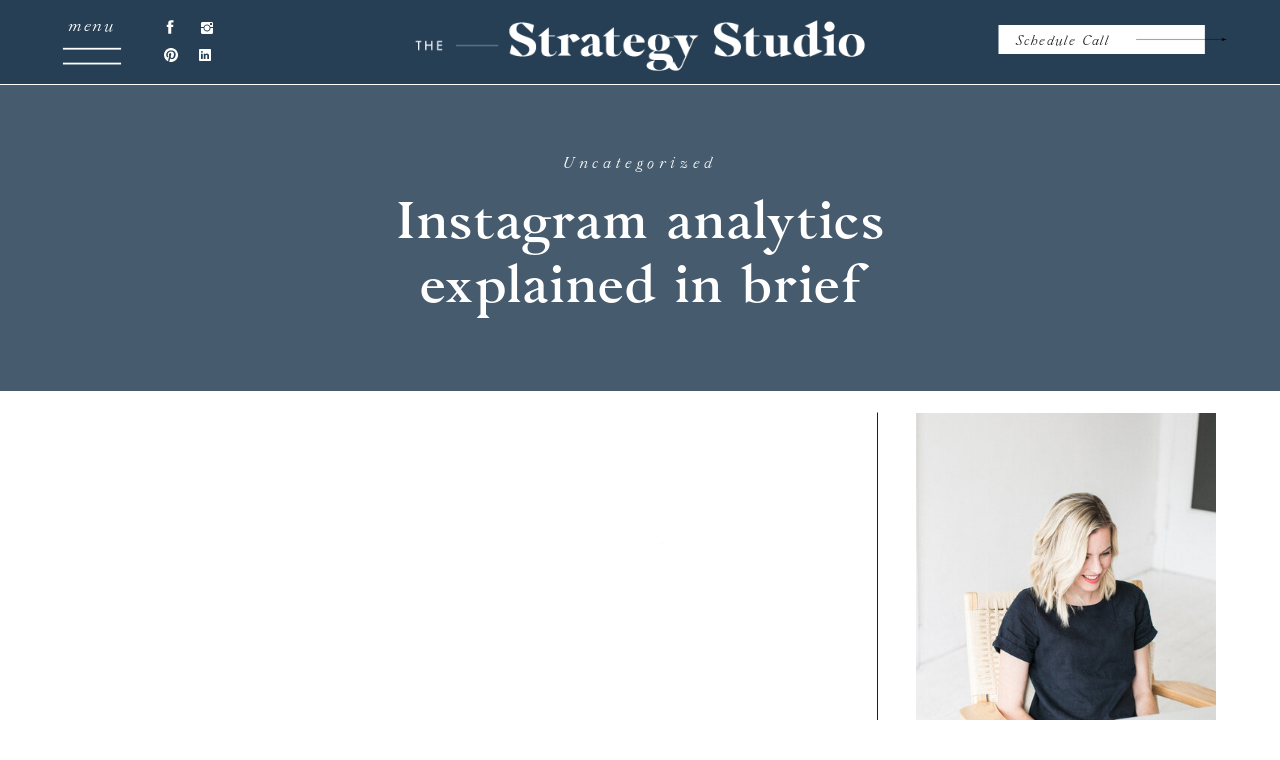

--- FILE ---
content_type: text/html; charset=UTF-8
request_url: https://thestrategystudio.com/2019-8-1-instagram-analytics-explained-in-brief/
body_size: 18144
content:
<!DOCTYPE html>
<html lang="en-US" class="d">
<head>
<link rel="stylesheet" type="text/css" href="//lib.showit.co/engine/2.4.0/showit.css" />
<title>Instagram analytics explained in brief | Showit Blog</title>
<meta name='robots' content='max-image-preview:large' />
<link rel="alternate" type="application/rss+xml" title="Showit Blog &raquo; Feed" href="https://thestrategystudio.com/feed/" />
<link rel="alternate" type="application/rss+xml" title="Showit Blog &raquo; Comments Feed" href="https://thestrategystudio.com/comments/feed/" />
<link rel="alternate" type="application/rss+xml" title="Showit Blog &raquo; Instagram analytics explained in brief Comments Feed" href="https://thestrategystudio.com/2019-8-1-instagram-analytics-explained-in-brief/feed/" />
<script type="text/javascript">
/* <![CDATA[ */
window._wpemojiSettings = {"baseUrl":"https:\/\/s.w.org\/images\/core\/emoji\/16.0.1\/72x72\/","ext":".png","svgUrl":"https:\/\/s.w.org\/images\/core\/emoji\/16.0.1\/svg\/","svgExt":".svg","source":{"concatemoji":"https:\/\/thestrategystudio.com\/wp-includes\/js\/wp-emoji-release.min.js?ver=6.8.3"}};
/*! This file is auto-generated */
!function(s,n){var o,i,e;function c(e){try{var t={supportTests:e,timestamp:(new Date).valueOf()};sessionStorage.setItem(o,JSON.stringify(t))}catch(e){}}function p(e,t,n){e.clearRect(0,0,e.canvas.width,e.canvas.height),e.fillText(t,0,0);var t=new Uint32Array(e.getImageData(0,0,e.canvas.width,e.canvas.height).data),a=(e.clearRect(0,0,e.canvas.width,e.canvas.height),e.fillText(n,0,0),new Uint32Array(e.getImageData(0,0,e.canvas.width,e.canvas.height).data));return t.every(function(e,t){return e===a[t]})}function u(e,t){e.clearRect(0,0,e.canvas.width,e.canvas.height),e.fillText(t,0,0);for(var n=e.getImageData(16,16,1,1),a=0;a<n.data.length;a++)if(0!==n.data[a])return!1;return!0}function f(e,t,n,a){switch(t){case"flag":return n(e,"\ud83c\udff3\ufe0f\u200d\u26a7\ufe0f","\ud83c\udff3\ufe0f\u200b\u26a7\ufe0f")?!1:!n(e,"\ud83c\udde8\ud83c\uddf6","\ud83c\udde8\u200b\ud83c\uddf6")&&!n(e,"\ud83c\udff4\udb40\udc67\udb40\udc62\udb40\udc65\udb40\udc6e\udb40\udc67\udb40\udc7f","\ud83c\udff4\u200b\udb40\udc67\u200b\udb40\udc62\u200b\udb40\udc65\u200b\udb40\udc6e\u200b\udb40\udc67\u200b\udb40\udc7f");case"emoji":return!a(e,"\ud83e\udedf")}return!1}function g(e,t,n,a){var r="undefined"!=typeof WorkerGlobalScope&&self instanceof WorkerGlobalScope?new OffscreenCanvas(300,150):s.createElement("canvas"),o=r.getContext("2d",{willReadFrequently:!0}),i=(o.textBaseline="top",o.font="600 32px Arial",{});return e.forEach(function(e){i[e]=t(o,e,n,a)}),i}function t(e){var t=s.createElement("script");t.src=e,t.defer=!0,s.head.appendChild(t)}"undefined"!=typeof Promise&&(o="wpEmojiSettingsSupports",i=["flag","emoji"],n.supports={everything:!0,everythingExceptFlag:!0},e=new Promise(function(e){s.addEventListener("DOMContentLoaded",e,{once:!0})}),new Promise(function(t){var n=function(){try{var e=JSON.parse(sessionStorage.getItem(o));if("object"==typeof e&&"number"==typeof e.timestamp&&(new Date).valueOf()<e.timestamp+604800&&"object"==typeof e.supportTests)return e.supportTests}catch(e){}return null}();if(!n){if("undefined"!=typeof Worker&&"undefined"!=typeof OffscreenCanvas&&"undefined"!=typeof URL&&URL.createObjectURL&&"undefined"!=typeof Blob)try{var e="postMessage("+g.toString()+"("+[JSON.stringify(i),f.toString(),p.toString(),u.toString()].join(",")+"));",a=new Blob([e],{type:"text/javascript"}),r=new Worker(URL.createObjectURL(a),{name:"wpTestEmojiSupports"});return void(r.onmessage=function(e){c(n=e.data),r.terminate(),t(n)})}catch(e){}c(n=g(i,f,p,u))}t(n)}).then(function(e){for(var t in e)n.supports[t]=e[t],n.supports.everything=n.supports.everything&&n.supports[t],"flag"!==t&&(n.supports.everythingExceptFlag=n.supports.everythingExceptFlag&&n.supports[t]);n.supports.everythingExceptFlag=n.supports.everythingExceptFlag&&!n.supports.flag,n.DOMReady=!1,n.readyCallback=function(){n.DOMReady=!0}}).then(function(){return e}).then(function(){var e;n.supports.everything||(n.readyCallback(),(e=n.source||{}).concatemoji?t(e.concatemoji):e.wpemoji&&e.twemoji&&(t(e.twemoji),t(e.wpemoji)))}))}((window,document),window._wpemojiSettings);
/* ]]> */
</script>
<style id='wp-emoji-styles-inline-css' type='text/css'>

	img.wp-smiley, img.emoji {
		display: inline !important;
		border: none !important;
		box-shadow: none !important;
		height: 1em !important;
		width: 1em !important;
		margin: 0 0.07em !important;
		vertical-align: -0.1em !important;
		background: none !important;
		padding: 0 !important;
	}
</style>
<link rel='stylesheet' id='wp-block-library-css' href='https://thestrategystudio.com/wp-includes/css/dist/block-library/style.min.css?ver=6.8.3' type='text/css' media='all' />
<style id='classic-theme-styles-inline-css' type='text/css'>
/*! This file is auto-generated */
.wp-block-button__link{color:#fff;background-color:#32373c;border-radius:9999px;box-shadow:none;text-decoration:none;padding:calc(.667em + 2px) calc(1.333em + 2px);font-size:1.125em}.wp-block-file__button{background:#32373c;color:#fff;text-decoration:none}
</style>
<style id='global-styles-inline-css' type='text/css'>
:root{--wp--preset--aspect-ratio--square: 1;--wp--preset--aspect-ratio--4-3: 4/3;--wp--preset--aspect-ratio--3-4: 3/4;--wp--preset--aspect-ratio--3-2: 3/2;--wp--preset--aspect-ratio--2-3: 2/3;--wp--preset--aspect-ratio--16-9: 16/9;--wp--preset--aspect-ratio--9-16: 9/16;--wp--preset--color--black: #000000;--wp--preset--color--cyan-bluish-gray: #abb8c3;--wp--preset--color--white: #ffffff;--wp--preset--color--pale-pink: #f78da7;--wp--preset--color--vivid-red: #cf2e2e;--wp--preset--color--luminous-vivid-orange: #ff6900;--wp--preset--color--luminous-vivid-amber: #fcb900;--wp--preset--color--light-green-cyan: #7bdcb5;--wp--preset--color--vivid-green-cyan: #00d084;--wp--preset--color--pale-cyan-blue: #8ed1fc;--wp--preset--color--vivid-cyan-blue: #0693e3;--wp--preset--color--vivid-purple: #9b51e0;--wp--preset--gradient--vivid-cyan-blue-to-vivid-purple: linear-gradient(135deg,rgba(6,147,227,1) 0%,rgb(155,81,224) 100%);--wp--preset--gradient--light-green-cyan-to-vivid-green-cyan: linear-gradient(135deg,rgb(122,220,180) 0%,rgb(0,208,130) 100%);--wp--preset--gradient--luminous-vivid-amber-to-luminous-vivid-orange: linear-gradient(135deg,rgba(252,185,0,1) 0%,rgba(255,105,0,1) 100%);--wp--preset--gradient--luminous-vivid-orange-to-vivid-red: linear-gradient(135deg,rgba(255,105,0,1) 0%,rgb(207,46,46) 100%);--wp--preset--gradient--very-light-gray-to-cyan-bluish-gray: linear-gradient(135deg,rgb(238,238,238) 0%,rgb(169,184,195) 100%);--wp--preset--gradient--cool-to-warm-spectrum: linear-gradient(135deg,rgb(74,234,220) 0%,rgb(151,120,209) 20%,rgb(207,42,186) 40%,rgb(238,44,130) 60%,rgb(251,105,98) 80%,rgb(254,248,76) 100%);--wp--preset--gradient--blush-light-purple: linear-gradient(135deg,rgb(255,206,236) 0%,rgb(152,150,240) 100%);--wp--preset--gradient--blush-bordeaux: linear-gradient(135deg,rgb(254,205,165) 0%,rgb(254,45,45) 50%,rgb(107,0,62) 100%);--wp--preset--gradient--luminous-dusk: linear-gradient(135deg,rgb(255,203,112) 0%,rgb(199,81,192) 50%,rgb(65,88,208) 100%);--wp--preset--gradient--pale-ocean: linear-gradient(135deg,rgb(255,245,203) 0%,rgb(182,227,212) 50%,rgb(51,167,181) 100%);--wp--preset--gradient--electric-grass: linear-gradient(135deg,rgb(202,248,128) 0%,rgb(113,206,126) 100%);--wp--preset--gradient--midnight: linear-gradient(135deg,rgb(2,3,129) 0%,rgb(40,116,252) 100%);--wp--preset--font-size--small: 13px;--wp--preset--font-size--medium: 20px;--wp--preset--font-size--large: 36px;--wp--preset--font-size--x-large: 42px;--wp--preset--spacing--20: 0.44rem;--wp--preset--spacing--30: 0.67rem;--wp--preset--spacing--40: 1rem;--wp--preset--spacing--50: 1.5rem;--wp--preset--spacing--60: 2.25rem;--wp--preset--spacing--70: 3.38rem;--wp--preset--spacing--80: 5.06rem;--wp--preset--shadow--natural: 6px 6px 9px rgba(0, 0, 0, 0.2);--wp--preset--shadow--deep: 12px 12px 50px rgba(0, 0, 0, 0.4);--wp--preset--shadow--sharp: 6px 6px 0px rgba(0, 0, 0, 0.2);--wp--preset--shadow--outlined: 6px 6px 0px -3px rgba(255, 255, 255, 1), 6px 6px rgba(0, 0, 0, 1);--wp--preset--shadow--crisp: 6px 6px 0px rgba(0, 0, 0, 1);}:where(.is-layout-flex){gap: 0.5em;}:where(.is-layout-grid){gap: 0.5em;}body .is-layout-flex{display: flex;}.is-layout-flex{flex-wrap: wrap;align-items: center;}.is-layout-flex > :is(*, div){margin: 0;}body .is-layout-grid{display: grid;}.is-layout-grid > :is(*, div){margin: 0;}:where(.wp-block-columns.is-layout-flex){gap: 2em;}:where(.wp-block-columns.is-layout-grid){gap: 2em;}:where(.wp-block-post-template.is-layout-flex){gap: 1.25em;}:where(.wp-block-post-template.is-layout-grid){gap: 1.25em;}.has-black-color{color: var(--wp--preset--color--black) !important;}.has-cyan-bluish-gray-color{color: var(--wp--preset--color--cyan-bluish-gray) !important;}.has-white-color{color: var(--wp--preset--color--white) !important;}.has-pale-pink-color{color: var(--wp--preset--color--pale-pink) !important;}.has-vivid-red-color{color: var(--wp--preset--color--vivid-red) !important;}.has-luminous-vivid-orange-color{color: var(--wp--preset--color--luminous-vivid-orange) !important;}.has-luminous-vivid-amber-color{color: var(--wp--preset--color--luminous-vivid-amber) !important;}.has-light-green-cyan-color{color: var(--wp--preset--color--light-green-cyan) !important;}.has-vivid-green-cyan-color{color: var(--wp--preset--color--vivid-green-cyan) !important;}.has-pale-cyan-blue-color{color: var(--wp--preset--color--pale-cyan-blue) !important;}.has-vivid-cyan-blue-color{color: var(--wp--preset--color--vivid-cyan-blue) !important;}.has-vivid-purple-color{color: var(--wp--preset--color--vivid-purple) !important;}.has-black-background-color{background-color: var(--wp--preset--color--black) !important;}.has-cyan-bluish-gray-background-color{background-color: var(--wp--preset--color--cyan-bluish-gray) !important;}.has-white-background-color{background-color: var(--wp--preset--color--white) !important;}.has-pale-pink-background-color{background-color: var(--wp--preset--color--pale-pink) !important;}.has-vivid-red-background-color{background-color: var(--wp--preset--color--vivid-red) !important;}.has-luminous-vivid-orange-background-color{background-color: var(--wp--preset--color--luminous-vivid-orange) !important;}.has-luminous-vivid-amber-background-color{background-color: var(--wp--preset--color--luminous-vivid-amber) !important;}.has-light-green-cyan-background-color{background-color: var(--wp--preset--color--light-green-cyan) !important;}.has-vivid-green-cyan-background-color{background-color: var(--wp--preset--color--vivid-green-cyan) !important;}.has-pale-cyan-blue-background-color{background-color: var(--wp--preset--color--pale-cyan-blue) !important;}.has-vivid-cyan-blue-background-color{background-color: var(--wp--preset--color--vivid-cyan-blue) !important;}.has-vivid-purple-background-color{background-color: var(--wp--preset--color--vivid-purple) !important;}.has-black-border-color{border-color: var(--wp--preset--color--black) !important;}.has-cyan-bluish-gray-border-color{border-color: var(--wp--preset--color--cyan-bluish-gray) !important;}.has-white-border-color{border-color: var(--wp--preset--color--white) !important;}.has-pale-pink-border-color{border-color: var(--wp--preset--color--pale-pink) !important;}.has-vivid-red-border-color{border-color: var(--wp--preset--color--vivid-red) !important;}.has-luminous-vivid-orange-border-color{border-color: var(--wp--preset--color--luminous-vivid-orange) !important;}.has-luminous-vivid-amber-border-color{border-color: var(--wp--preset--color--luminous-vivid-amber) !important;}.has-light-green-cyan-border-color{border-color: var(--wp--preset--color--light-green-cyan) !important;}.has-vivid-green-cyan-border-color{border-color: var(--wp--preset--color--vivid-green-cyan) !important;}.has-pale-cyan-blue-border-color{border-color: var(--wp--preset--color--pale-cyan-blue) !important;}.has-vivid-cyan-blue-border-color{border-color: var(--wp--preset--color--vivid-cyan-blue) !important;}.has-vivid-purple-border-color{border-color: var(--wp--preset--color--vivid-purple) !important;}.has-vivid-cyan-blue-to-vivid-purple-gradient-background{background: var(--wp--preset--gradient--vivid-cyan-blue-to-vivid-purple) !important;}.has-light-green-cyan-to-vivid-green-cyan-gradient-background{background: var(--wp--preset--gradient--light-green-cyan-to-vivid-green-cyan) !important;}.has-luminous-vivid-amber-to-luminous-vivid-orange-gradient-background{background: var(--wp--preset--gradient--luminous-vivid-amber-to-luminous-vivid-orange) !important;}.has-luminous-vivid-orange-to-vivid-red-gradient-background{background: var(--wp--preset--gradient--luminous-vivid-orange-to-vivid-red) !important;}.has-very-light-gray-to-cyan-bluish-gray-gradient-background{background: var(--wp--preset--gradient--very-light-gray-to-cyan-bluish-gray) !important;}.has-cool-to-warm-spectrum-gradient-background{background: var(--wp--preset--gradient--cool-to-warm-spectrum) !important;}.has-blush-light-purple-gradient-background{background: var(--wp--preset--gradient--blush-light-purple) !important;}.has-blush-bordeaux-gradient-background{background: var(--wp--preset--gradient--blush-bordeaux) !important;}.has-luminous-dusk-gradient-background{background: var(--wp--preset--gradient--luminous-dusk) !important;}.has-pale-ocean-gradient-background{background: var(--wp--preset--gradient--pale-ocean) !important;}.has-electric-grass-gradient-background{background: var(--wp--preset--gradient--electric-grass) !important;}.has-midnight-gradient-background{background: var(--wp--preset--gradient--midnight) !important;}.has-small-font-size{font-size: var(--wp--preset--font-size--small) !important;}.has-medium-font-size{font-size: var(--wp--preset--font-size--medium) !important;}.has-large-font-size{font-size: var(--wp--preset--font-size--large) !important;}.has-x-large-font-size{font-size: var(--wp--preset--font-size--x-large) !important;}
:where(.wp-block-post-template.is-layout-flex){gap: 1.25em;}:where(.wp-block-post-template.is-layout-grid){gap: 1.25em;}
:where(.wp-block-columns.is-layout-flex){gap: 2em;}:where(.wp-block-columns.is-layout-grid){gap: 2em;}
:root :where(.wp-block-pullquote){font-size: 1.5em;line-height: 1.6;}
</style>
<link rel='stylesheet' id='pub-style-css' href='https://thestrategystudio.com/wp-content/themes/showit/pubs/3kjoa7c5r2gy4hnccmadba/20250623023254Sbxrdxx/assets/pub.css?ver=1750645978' type='text/css' media='all' />
<script type="text/javascript" src="https://thestrategystudio.com/wp-includes/js/jquery/jquery.min.js?ver=3.7.1" id="jquery-core-js"></script>
<script type="text/javascript" id="jquery-core-js-after">
/* <![CDATA[ */
$ = jQuery;
/* ]]> */
</script>
<script type="text/javascript" src="https://thestrategystudio.com/wp-includes/js/jquery/jquery-migrate.min.js?ver=3.4.1" id="jquery-migrate-js"></script>
<script type="text/javascript" src="https://thestrategystudio.com/wp-content/themes/showit/pubs/3kjoa7c5r2gy4hnccmadba/20250623023254Sbxrdxx/assets/pub.js?ver=1750645978" id="pub-script-js"></script>
<link rel="https://api.w.org/" href="https://thestrategystudio.com/wp-json/" /><link rel="alternate" title="JSON" type="application/json" href="https://thestrategystudio.com/wp-json/wp/v2/posts/206" /><link rel="EditURI" type="application/rsd+xml" title="RSD" href="https://thestrategystudio.com/xmlrpc.php?rsd" />
<link rel="canonical" href="https://thestrategystudio.com/2019-8-1-instagram-analytics-explained-in-brief/" />
<link rel='shortlink' href='https://thestrategystudio.com/?p=206' />
<link rel="alternate" title="oEmbed (JSON)" type="application/json+oembed" href="https://thestrategystudio.com/wp-json/oembed/1.0/embed?url=https%3A%2F%2Fthestrategystudio.com%2F2019-8-1-instagram-analytics-explained-in-brief%2F" />
<link rel="alternate" title="oEmbed (XML)" type="text/xml+oembed" href="https://thestrategystudio.com/wp-json/oembed/1.0/embed?url=https%3A%2F%2Fthestrategystudio.com%2F2019-8-1-instagram-analytics-explained-in-brief%2F&#038;format=xml" />
		<script type="text/javascript" async defer data-pin-color="" 
					 data-pin-height="28"  data-pin-hover="true" src="https://thestrategystudio.com/wp-content/plugins/pinterest-pin-it-button-on-image-hover-and-post/js/pinit.js"></script>
		
<meta charset="UTF-8" />
<meta name="viewport" content="width=device-width, initial-scale=1" />
<link rel="preconnect" href="https://static.showit.co" />


<style>
@font-face{font-family:WT Solaire Italic;src:url('//static.showit.co/file/c6u5e56KTyqTXVJjkx72OA/shared/wtsolairetextlightitalic.woff');}
@font-face{font-family:Futura;src:url('//static.showit.co/file/DoScZ-ogQ_ObRUB5m5eZCQ/shared/font.woff');}
@font-face{font-family:Aire Light Italic;src:url('//static.showit.co/file/toIeJ99RShSz_joq2Nl9rg/shared/font.woff');}
@font-face{font-family:WT Solaire Medium;src:url('//static.showit.co/file/GfzHkx7BTmiVt2tkpd8crQ/shared/wtsolairetextmedium.woff');}
@font-face{font-family:WT Solaire Text Light;src:url('//static.showit.co/file/yWkKQr8gQp2kmVYlrKDIcA/shared/wtsolairetextlight.woff');}
@font-face{font-family:Garamond Premier Pro Italic;src:url('//static.showit.co/file/-1MUrKaASbeS0-yxSCby8g/shared/aee43b72-a021-4557-8001-6a3c1d187fcf.woff');}
@font-face{font-family:Futura PT Book;src:url('//static.showit.co/file/DoScZ-ogQ_ObRUB5m5eZCQ/shared/font.woff');}
@font-face{font-family:Garamond Premier Pro Regular;src:url('//static.showit.co/file/kwsFtQuuRgm04hUqe8JhMw/shared/2d93145e-b119-4011-a1ad-dbb3aaa0ae55.woff');}
</style>
<script id="init_data" type="application/json">
{"mobile":{"w":320},"desktop":{"w":1200,"defaultTrIn":{"type":"fade"},"defaultTrOut":{"type":"fade"},"bgFillType":"color","bgColor":"#000000:0"},"sid":"3kjoa7c5r2gy4hnccmadba","break":768,"assetURL":"//static.showit.co","contactFormId":"164893/295111","cfAction":"aHR0cHM6Ly9jbGllbnRzZXJ2aWNlLnNob3dpdC5jby9jb250YWN0Zm9ybQ==","sgAction":"aHR0cHM6Ly9jbGllbnRzZXJ2aWNlLnNob3dpdC5jby9zb2NpYWxncmlk","blockData":[{"slug":"header-1","visible":"a","states":[],"d":{"h":84,"w":1200,"locking":{"scrollOffset":1,"side":"st"},"bgFillType":"color","bgColor":"colors-2","bgMediaType":"none"},"m":{"h":108,"w":320,"locking":{"side":"st","scrollOffset":1},"bgFillType":"color","bgColor":"colors-2","bgMediaType":"none"}},{"slug":"blog-sidebar","visible":"d","states":[],"d":{"h":1,"w":1200,"locking":{},"bgFillType":"color","bgColor":"#000000:0","bgMediaType":"none"},"m":{"h":490,"w":320,"bgFillType":"color","bgColor":"#000000:0","bgMediaType":"none"}},{"slug":"post-title","visible":"a","states":[],"d":{"h":286,"w":1200,"locking":{"offset":100},"nature":"dH","bgFillType":"color","bgColor":"colors-3","bgMediaType":"none"},"m":{"h":139,"w":320,"nature":"dH","bgFillType":"color","bgColor":"colors-3","bgMediaType":"none"}},{"slug":"post-meta","visible":"a","states":[],"d":{"h":1198,"w":1200,"nature":"dH","bgFillType":"color","bgColor":"#FFFFFF","bgMediaType":"none"},"m":{"h":1524,"w":320,"nature":"dH","bgFillType":"color","bgColor":"#FFFFFF","bgMediaType":"none"}},{"slug":"comments","visible":"a","states":[],"d":{"h":97,"w":1200,"nature":"dH","bgFillType":"color","bgColor":"#FFFFFF","bgMediaType":"none"},"m":{"h":100,"w":320,"nature":"dH","bgFillType":"color","bgColor":"#FFFFFF","bgMediaType":"none"}},{"slug":"comments-form","visible":"a","states":[],"d":{"h":97,"w":1200,"nature":"dH","bgFillType":"color","bgColor":"#FFFFFF","bgMediaType":"none"},"m":{"h":115,"w":320,"nature":"dH","bgFillType":"color","bgColor":"#FFFFFF","bgMediaType":"none"}},{"slug":"pagination","visible":"a","states":[],"d":{"h":125,"w":1200,"nature":"dH","bgFillType":"color","bgColor":"#FFFFFF","bgMediaType":"none"},"m":{"h":55,"w":320,"nature":"dH","bgFillType":"color","bgColor":"#FFFFFF","bgMediaType":"none"}},{"slug":"footer-2","visible":"a","states":[],"d":{"h":645,"w":1200,"locking":{},"bgFillType":"color","bgColor":"#eae0d3","bgMediaType":"none"},"m":{"h":376,"w":320,"locking":{},"bgFillType":"color","bgColor":"#eae0d3","bgMediaType":"none"}},{"slug":"menu-open","visible":"a","states":[],"d":{"h":654,"w":1200,"locking":{"side":"t"},"nature":"wH","trIn":{"type":"none","duration":0,"direction":"Left"},"trOut":{"type":"none","direction":"Up"},"bgFillType":"color","bgColor":"#465c6e","bgMediaType":"none"},"m":{"h":566,"w":320,"locking":{"side":"t"},"trIn":{"type":"slide","direction":"Left"},"trOut":{"type":"fade","direction":"Left"},"bgFillType":"color","bgColor":"#465c6e","bgMediaType":"none","tr":{"in":{"cl":"slideInLeft","d":"0.5","dl":"0"},"out":{"cl":"fadeOut","d":"0.5","dl":"0"}}}}],"elementData":[{"type":"graphic","visible":"d","id":"header-1_0","blockId":"header-1","m":{"x":88,"y":30,"w":224,"h":37,"a":0},"d":{"x":958,"y":25,"w":229,"h":29,"a":0},"c":{"key":"D-2YRngoQSKtOw6WF94QIw/shared/artboard_22_3x.png","aspect_ratio":6.10606}},{"type":"text","visible":"d","id":"header-1_1","blockId":"header-1","m":{"x":105,"y":40,"w":102,"h":17,"a":0},"d":{"x":976,"y":30,"w":97,"h":16,"a":0}},{"type":"icon","visible":"d","id":"header-1_2","blockId":"header-1","m":{"x":181,"y":241,"w":21,"h":32,"a":0},"d":{"x":154,"y":47,"w":22,"h":16,"a":0}},{"type":"icon","visible":"d","id":"header-1_3","blockId":"header-1","m":{"x":182,"y":199,"w":21,"h":32,"a":0},"d":{"x":156,"y":20,"w":22,"h":16,"a":0}},{"type":"icon","visible":"d","id":"header-1_4","blockId":"header-1","m":{"x":224,"y":242,"w":21,"h":32,"a":0},"d":{"x":120,"y":47,"w":22,"h":16,"a":0}},{"type":"icon","visible":"d","id":"header-1_5","blockId":"header-1","m":{"x":224,"y":197,"w":21,"h":32,"a":0},"d":{"x":118,"y":18,"w":24,"h":18,"a":0}},{"type":"icon","visible":"a","id":"header-1_7","blockId":"header-1","m":{"x":258,"y":-6,"w":50,"h":50,"a":0},"d":{"x":14,"y":-4,"w":76,"h":120,"a":0},"pc":[{"type":"show","block":"menu-open"}]},{"type":"text","visible":"d","id":"header-1_8","blockId":"header-1","m":{"x":-13,"y":21,"w":102,"h":17,"a":0},"d":{"x":19,"y":13,"w":66,"h":25,"a":0},"pc":[{"type":"show","block":"menu-open"}]},{"type":"graphic","visible":"m","id":"header-1_9","blockId":"header-1","m":{"x":113,"y":48,"w":90,"h":46,"a":0},"d":{"x":543,"y":13,"w":115,"h":59,"a":0},"c":{"key":"Gkk8iZOSQa6RoBlYsPiAnA/shared/artboard_40_copy_3x.png","aspect_ratio":1.94681}},{"type":"line","visible":"m","id":"header-1_10","blockId":"header-1","m":{"x":-10,"y":39,"w":337,"h":1,"a":0},"d":{"x":360,"y":41,"w":480,"h":3,"a":0}},{"type":"graphic","visible":"d","id":"header-1_11","blockId":"header-1","m":{"x":48,"y":40,"w":224,"h":28,"a":0},"d":{"x":365,"y":16,"w":471,"h":59,"a":0},"c":{"key":"Z33hD_KcSxK5xIOdiqeMIw/shared/artboard_42_2x.png","aspect_ratio":7.09756}},{"type":"simple","visible":"a","id":"blog-sidebar_0","blockId":"blog-sidebar","m":{"x":78,"y":104,"w":224,"h":343,"a":0},"d":{"x":855,"y":688,"w":337,"h":252,"a":0}},{"type":"graphic","visible":"d","id":"blog-sidebar_2","blockId":"blog-sidebar","m":{"x":225,"y":10,"w":80,"h":140,"a":0},"d":{"x":876,"y":329,"w":300,"h":440,"a":0},"c":{"key":"JmikY1UZTfapAMGOYUhEbw/shared/001-62.jpg","aspect_ratio":0.66677}},{"type":"graphic","visible":"d","id":"blog-sidebar_3","blockId":"blog-sidebar","m":{"x":48,"y":190,"w":224,"h":111,"a":0},"d":{"x":621,"y":459,"w":2,"h":1,"a":0},"c":{"key":"z3Z6DJURQTuJfW3cbZUfng/shared/untitled-31-06.png","aspect_ratio":2.02343}},{"type":"iframe","visible":"d","id":"blog-sidebar_4","blockId":"blog-sidebar","m":{"x":48,"y":74,"w":224,"h":343,"a":0},"d":{"x":926,"y":2009,"w":199,"h":70,"a":0}},{"type":"graphic","visible":"d","id":"blog-sidebar_8","blockId":"blog-sidebar","m":{"x":100,"y":30,"w":120,"h":140,"a":0},"d":{"x":870,"y":666,"w":301,"h":303,"a":0,"gs":{"t":"fit"}},"c":{"key":"BjknWqTSRSe9AeDH09Eu9A/shared/artboard_24_3x.png","aspect_ratio":0.67055}},{"type":"simple","visible":"d","id":"blog-sidebar_10","blockId":"blog-sidebar","m":{"x":48,"y":203,"w":224,"h":946.4,"a":0},"d":{"x":913,"y":1063,"w":15,"h":140,"a":0}},{"type":"text","visible":"d","id":"blog-sidebar_11","blockId":"blog-sidebar","m":{"x":215,"y":439,"w":69,"h":23,"a":0},"d":{"x":806,"y":1077,"w":222,"h":23,"a":-90}},{"type":"simple","visible":"a","id":"blog-sidebar_12","blockId":"blog-sidebar","m":{"x":48,"y":102,"w":224,"h":473.9,"a":0},"d":{"x":863,"y":1089,"w":196,"h":1,"a":-90}},{"type":"text","visible":"d","id":"blog-sidebar_13","blockId":"blog-sidebar","m":{"x":132,"y":951,"w":69,"h":23,"a":0},"d":{"x":1008,"y":1152,"w":183,"h":23,"a":0}},{"type":"text","visible":"d","id":"blog-sidebar_14","blockId":"blog-sidebar","m":{"x":132,"y":1133,"w":69,"h":23,"a":0},"d":{"x":1008,"y":1115,"w":184,"h":23,"a":0}},{"type":"text","visible":"d","id":"blog-sidebar_15","blockId":"blog-sidebar","m":{"x":132,"y":1096,"w":69,"h":23,"a":0},"d":{"x":1008,"y":1078,"w":179,"h":23,"a":0}},{"type":"text","visible":"d","id":"blog-sidebar_16","blockId":"blog-sidebar","m":{"x":132,"y":1060,"w":69,"h":23,"a":0},"d":{"x":1008,"y":1004,"w":181,"h":23,"a":0}},{"type":"text","visible":"d","id":"blog-sidebar_17","blockId":"blog-sidebar","m":{"x":132,"y":1024,"w":69,"h":23,"a":0},"d":{"x":1008,"y":1041,"w":180,"h":23,"a":0}},{"type":"line","visible":"d","id":"blog-sidebar_18","blockId":"blog-sidebar","m":{"x":48,"y":244,"w":224,"h":3,"a":0},"d":{"x":305,"y":860,"w":1065,"h":1,"a":90}},{"type":"text","visible":"a","id":"post-title_0","blockId":"post-title","m":{"x":20,"y":25,"w":280,"h":21,"a":0},"d":{"x":150,"y":70,"w":900,"h":29,"a":0}},{"type":"text","visible":"a","id":"post-title_1","blockId":"post-title","m":{"x":34,"y":50,"w":248,"h":66,"a":0},"d":{"x":238,"y":110,"w":725,"h":108,"a":0}},{"type":"text","visible":"a","id":"post-meta_0","blockId":"post-meta","m":{"x":35,"y":320,"w":251,"h":926,"a":0},"d":{"x":56,"y":616,"w":730,"h":380,"a":0}},{"type":"icon","visible":"d","id":"post-meta_1","blockId":"post-meta","m":{"x":181,"y":241,"w":21,"h":32,"a":0},"d":{"x":1143,"y":921,"w":30,"h":21,"a":0}},{"type":"icon","visible":"d","id":"post-meta_2","blockId":"post-meta","m":{"x":182,"y":199,"w":21,"h":32,"a":0},"d":{"x":958,"y":919,"w":30,"h":21,"a":0}},{"type":"icon","visible":"d","id":"post-meta_3","blockId":"post-meta","m":{"x":224,"y":242,"w":21,"h":32,"a":0},"d":{"x":1050,"y":920,"w":30,"h":21,"a":0}},{"type":"icon","visible":"d","id":"post-meta_4","blockId":"post-meta","m":{"x":137,"y":1272,"w":21,"h":32,"a":0},"d":{"x":863,"y":916,"w":32,"h":24,"a":0}},{"type":"graphic","visible":"a","id":"post-meta_5","blockId":"post-meta","m":{"x":39,"y":-20,"w":241,"h":316,"a":0},"d":{"x":56,"y":-19,"w":714,"h":589,"a":0},"c":{"key":"G_e8N7sHSKa4_j7xjMQ9_A/164893/the_strategy_studio_-_bw-151.jpg","aspect_ratio":0.75}},{"type":"text","visible":"a","id":"comments_0","blockId":"comments","m":{"x":14,"y":50,"w":292.015,"h":26.004,"a":0},"d":{"x":100,"y":61,"w":809.009,"h":33.014,"a":0}},{"type":"text","visible":"a","id":"comments_1","blockId":"comments","m":{"x":14,"y":20,"w":265.003,"h":17.003,"a":0},"d":{"x":369,"y":32,"w":277,"h":24,"a":0}},{"type":"text","visible":"a","id":"comments-form_0","blockId":"comments-form","m":{"x":14,"y":19,"w":292.001,"h":57.014,"a":0},"d":{"x":100,"y":11,"w":809.016,"h":78.011,"a":0}},{"type":"text","visible":"a","id":"pagination_0","blockId":"pagination","m":{"x":190,"y":18,"w":117,"h":38,"a":0},"d":{"x":632.75,"y":32,"w":506.02,"h":29.018,"a":0}},{"type":"text","visible":"a","id":"pagination_1","blockId":"pagination","m":{"x":13,"y":18,"w":117,"h":39,"a":0},"d":{"x":50,"y":34,"w":527.021,"h":29.022,"a":0}},{"type":"graphic","visible":"a","id":"footer-2_0","blockId":"footer-2","m":{"x":59,"y":169,"w":222,"h":245,"a":0},"d":{"x":-49,"y":99,"w":617,"h":632,"a":0,"o":30,"gs":{"t":"fit"}},"c":{"key":"Q9rzNMpDQFyJSj6ni3Sgew/shared/artboard_37_3x.png","aspect_ratio":1.31288}},{"type":"text","visible":"a","id":"footer-2_1","blockId":"footer-2","m":{"x":6,"y":336,"w":304,"h":25,"a":0},"d":{"x":177,"y":599,"w":847,"h":19,"a":0}},{"type":"icon","visible":"a","id":"footer-2_2","blockId":"footer-2","m":{"x":232,"y":255,"w":21,"h":32,"a":0},"d":{"x":259,"y":562,"w":30,"h":21,"a":0}},{"type":"icon","visible":"a","id":"footer-2_3","blockId":"footer-2","m":{"x":233,"y":213,"w":21,"h":32,"a":0},"d":{"x":151,"y":562,"w":30,"h":21,"a":0}},{"type":"icon","visible":"a","id":"footer-2_4","blockId":"footer-2","m":{"x":275,"y":256,"w":21,"h":32,"a":0},"d":{"x":205,"y":562,"w":30,"h":21,"a":0}},{"type":"icon","visible":"a","id":"footer-2_5","blockId":"footer-2","m":{"x":275,"y":211,"w":21,"h":32,"a":0},"d":{"x":95,"y":560,"w":32,"h":24,"a":0}},{"type":"text","visible":"d","id":"footer-2_6","blockId":"footer-2","m":{"x":129,"y":166,"w":63,"h":21,"a":0},"d":{"x":824,"y":497,"w":291,"h":32,"a":0}},{"type":"graphic","visible":"d","id":"footer-2_7","blockId":"footer-2","m":{"x":48,"y":67,"w":224,"h":219,"a":0},"d":{"x":727,"y":289,"w":189,"h":185,"a":0},"c":{"key":"zDz0-VBHX-i_Vywsy5_awA/164893/screenshot_2025-05-21_at_10_52_30_pm.png","aspect_ratio":0.85804}},{"type":"graphic","visible":"d","id":"footer-2_8","blockId":"footer-2","m":{"x":48,"y":64,"w":224,"h":224,"a":0},"d":{"x":729,"y":82,"w":186,"h":185,"a":0},"c":{"key":"AiTglm4BTpGXHC_Lb6LlQQ/shared/screen_shot_2022-02-10_at_7_46_41_am.png","aspect_ratio":1}},{"type":"graphic","visible":"d","id":"footer-2_9","blockId":"footer-2","m":{"x":48,"y":63,"w":224,"h":226,"a":0},"d":{"x":937,"y":289,"w":184,"h":185,"a":0},"c":{"key":"UZAprk7WQ3StGTqIv0G9_Q/shared/screen_shot_2022-02-10_at_7_46_52_am.png","aspect_ratio":0.98958}},{"type":"graphic","visible":"d","id":"footer-2_10","blockId":"footer-2","m":{"x":48,"y":63,"w":224,"h":226,"a":0},"d":{"x":934,"y":80,"w":185,"h":185,"a":0},"c":{"key":"XrLrVlpwRyK6Qa_13N2e0Q/shared/screen_shot_2022-02-10_at_7_46_32_am.png","aspect_ratio":0.9931}},{"type":"text","visible":"a","id":"footer-2_11","blockId":"footer-2","m":{"x":24,"y":276,"w":122,"h":18,"a":0},"d":{"x":95,"y":459,"w":96,"h":21,"a":0}},{"type":"text","visible":"a","id":"footer-2_12","blockId":"footer-2","m":{"x":24,"y":250,"w":122,"h":18,"a":0},"d":{"x":95,"y":421,"w":96,"h":21,"a":0}},{"type":"text","visible":"a","id":"footer-2_13","blockId":"footer-2","m":{"x":24,"y":225,"w":122,"h":18,"a":0},"d":{"x":95,"y":382,"w":236,"h":21,"a":0}},{"type":"text","visible":"a","id":"footer-2_14","blockId":"footer-2","m":{"x":23,"y":199,"w":219,"h":18,"a":0},"d":{"x":92,"y":337,"w":409,"h":21,"a":0}},{"type":"text","visible":"a","id":"footer-2_15","blockId":"footer-2","m":{"x":26,"y":128,"w":122,"h":18,"a":0},"d":{"x":92,"y":222,"w":96,"h":21,"a":0}},{"type":"text","visible":"a","id":"footer-2_16","blockId":"footer-2","m":{"x":26,"y":98,"w":122,"h":18,"a":0},"d":{"x":92,"y":180,"w":96,"h":21,"a":0}},{"type":"text","visible":"a","id":"footer-2_17","blockId":"footer-2","m":{"x":26,"y":72,"w":122,"h":18,"a":0},"d":{"x":92,"y":137,"w":96,"h":21,"a":0}},{"type":"text","visible":"a","id":"footer-2_18","blockId":"footer-2","m":{"x":26,"y":46,"w":249,"h":18,"a":0},"d":{"x":92,"y":95,"w":393,"h":21,"a":0}},{"type":"text","visible":"a","id":"footer-2_19","blockId":"footer-2","m":{"x":24,"y":302,"w":122,"h":18,"a":0},"d":{"x":95,"y":498,"w":96,"h":21,"a":0}},{"type":"text","visible":"a","id":"footer-2_20","blockId":"footer-2","m":{"x":26,"y":155,"w":122,"h":18,"a":0},"d":{"x":92,"y":265,"w":96,"h":21,"a":0}},{"type":"graphic","visible":"a","id":"menu-open_0","blockId":"menu-open","m":{"x":157,"y":409,"w":182,"h":160,"a":0},"d":{"x":-49,"y":108,"w":617,"h":632,"a":0,"o":30,"gs":{"t":"fit"},"lockH":"l","lockV":"b"},"c":{"key":"Q9rzNMpDQFyJSj6ni3Sgew/shared/artboard_37_3x.png","aspect_ratio":1.31288}},{"type":"icon","visible":"a","id":"menu-open_1","blockId":"menu-open","m":{"x":138,"y":505,"w":21,"h":32,"a":0},"d":{"x":1044,"y":558,"w":30,"h":21,"a":0}},{"type":"icon","visible":"a","id":"menu-open_2","blockId":"menu-open","m":{"x":58,"y":505,"w":21,"h":32,"a":0},"d":{"x":937,"y":558,"w":30,"h":21,"a":0}},{"type":"icon","visible":"a","id":"menu-open_3","blockId":"menu-open","m":{"x":101,"y":505,"w":21,"h":32,"a":0},"d":{"x":992,"y":558,"w":30,"h":21,"a":0}},{"type":"icon","visible":"a","id":"menu-open_4","blockId":"menu-open","m":{"x":22,"y":505,"w":21,"h":32,"a":0},"d":{"x":880,"y":556,"w":32,"h":24,"a":0}},{"type":"text","visible":"a","id":"menu-open_5","blockId":"menu-open","m":{"x":26,"y":233,"w":122,"h":18,"a":0},"d":{"x":975,"y":132,"w":96,"h":21,"a":0}},{"type":"text","visible":"a","id":"menu-open_6","blockId":"menu-open","m":{"x":26,"y":207,"w":122,"h":18,"a":0},"d":{"x":714,"y":90,"w":357,"h":21,"a":0}},{"type":"text","visible":"a","id":"menu-open_7","blockId":"menu-open","m":{"x":26,"y":259,"w":122,"h":18,"a":0},"d":{"x":975,"y":173,"w":96,"h":21,"a":0}},{"type":"text","visible":"a","id":"menu-open_8","blockId":"menu-open","m":{"x":26,"y":313,"w":122,"h":18,"a":0},"d":{"x":975,"y":213,"w":96,"h":21,"a":0}},{"type":"text","visible":"a","id":"menu-open_9","blockId":"menu-open","m":{"x":23,"y":390,"w":122,"h":18,"a":0},"d":{"x":754,"y":375,"w":317,"h":21,"a":0}},{"type":"text","visible":"a","id":"menu-open_10","blockId":"menu-open","m":{"x":24,"y":416,"w":122,"h":18,"a":0},"d":{"x":975,"y":420,"w":96,"h":21,"a":0}},{"type":"text","visible":"a","id":"menu-open_11","blockId":"menu-open","m":{"x":24,"y":467,"w":122,"h":18,"a":0},"d":{"x":975,"y":501,"w":96,"h":21,"a":0}},{"type":"text","visible":"a","id":"menu-open_12","blockId":"menu-open","m":{"x":24,"y":441,"w":122,"h":18,"a":0},"d":{"x":975,"y":460,"w":96,"h":21,"a":0}},{"type":"graphic","visible":"a","id":"menu-open_13","blockId":"menu-open","m":{"x":48,"y":35,"w":224,"h":115,"a":0},"d":{"x":106,"y":210,"w":587,"h":301,"a":0},"c":{"key":"Gkk8iZOSQa6RoBlYsPiAnA/shared/artboard_40_copy_3x.png","aspect_ratio":1.94681}},{"type":"text","visible":"a","id":"menu-open_14","blockId":"menu-open","m":{"x":26,"y":287,"w":122,"h":18,"a":0},"d":{"x":975,"y":253,"w":96,"h":21,"a":0}},{"type":"simple","visible":"a","id":"menu-open_15","blockId":"menu-open","m":{"x":239,"y":36,"w":46,"h":48,"a":0},"d":{"x":1137,"y":11,"w":56,"h":343,"a":0},"pc":[{"type":"hide","block":"menu-open"}]},{"type":"icon","visible":"a","id":"menu-open_16","blockId":"menu-open","m":{"x":286,"y":6,"w":28,"h":28,"a":0},"d":{"x":1155,"y":0,"w":43,"h":43,"a":0,"lockH":"r","lockV":"t"},"pc":[{"type":"hide","block":"menu-open"}]},{"type":"text","visible":"a","id":"menu-open_17","blockId":"menu-open","m":{"x":26,"y":340,"w":122,"h":18,"a":0},"d":{"x":975,"y":291,"w":96,"h":21,"a":0}}]}
</script>
<link
rel="stylesheet"
type="text/css"
href="https://cdnjs.cloudflare.com/ajax/libs/animate.css/3.4.0/animate.min.css"
/>


<script src="//lib.showit.co/engine/2.4.0/showit-lib.min.js"></script>
<script src="//lib.showit.co/engine/2.4.0/showit.min.js"></script>
<script>

function initPage(){

}
</script>

<style id="si-page-css">
html.m {background-color:rgba(0,0,0,0);}
html.d {background-color:rgba(0,0,0,0);}
.d .se:has(.st-primary) {border-radius:10px;box-shadow:none;opacity:1;overflow:hidden;}
.d .st-primary {padding:10px 14px 10px 14px;border-width:0px;border-color:rgba(30,30,30,1);background-color:rgba(30,30,30,1);background-image:none;border-radius:inherit;transition-duration:0.5s;}
.d .st-primary span {color:rgba(255,255,255,1);font-family:'WT Solaire Italic';font-weight:400;font-style:normal;font-size:14px;text-align:center;letter-spacing:0.1em;transition-duration:0.5s;}
.d .se:has(.st-primary:hover) {}
.d .st-primary.se-button:hover {background-color:rgba(30,30,30,1);background-image:none;transition-property:background-color,background-image;}
.d .st-primary.se-button:hover span {}
.m .se:has(.st-primary) {border-radius:10px;box-shadow:none;opacity:1;overflow:hidden;}
.m .st-primary {padding:10px 14px 10px 14px;border-width:0px;border-color:rgba(30,30,30,1);background-color:rgba(30,30,30,1);background-image:none;border-radius:inherit;}
.m .st-primary span {color:rgba(255,255,255,1);font-family:'WT Solaire Italic';font-weight:400;font-style:normal;font-size:12px;text-align:center;letter-spacing:0.1em;}
.d .se:has(.st-secondary) {border-radius:10px;box-shadow:none;opacity:1;overflow:hidden;}
.d .st-secondary {padding:10px 14px 10px 14px;border-width:2px;border-color:rgba(30,30,30,1);background-color:rgba(0,0,0,0);background-image:none;border-radius:inherit;transition-duration:0.5s;}
.d .st-secondary span {color:rgba(30,30,30,1);font-family:'WT Solaire Italic';font-weight:400;font-style:normal;font-size:14px;text-align:center;letter-spacing:0.1em;transition-duration:0.5s;}
.d .se:has(.st-secondary:hover) {}
.d .st-secondary.se-button:hover {border-color:rgba(30,30,30,0.7);background-color:rgba(0,0,0,0);background-image:none;transition-property:border-color,background-color,background-image;}
.d .st-secondary.se-button:hover span {color:rgba(30,30,30,0.7);transition-property:color;}
.m .se:has(.st-secondary) {border-radius:10px;box-shadow:none;opacity:1;overflow:hidden;}
.m .st-secondary {padding:10px 14px 10px 14px;border-width:2px;border-color:rgba(30,30,30,1);background-color:rgba(0,0,0,0);background-image:none;border-radius:inherit;}
.m .st-secondary span {color:rgba(30,30,30,1);font-family:'WT Solaire Italic';font-weight:400;font-style:normal;font-size:12px;text-align:center;letter-spacing:0.1em;}
.d .st-d-title,.d .se-wpt h1 {color:rgba(38,63,85,1);line-height:1.2;letter-spacing:0em;font-size:54px;text-align:left;font-family:'WT Solaire Text Light';font-weight:400;font-style:normal;}
.d .se-wpt h1 {margin-bottom:30px;}
.d .st-d-title.se-rc a {color:rgba(38,63,85,1);}
.d .st-d-title.se-rc a:hover {text-decoration:underline;color:rgba(38,63,85,1);opacity:0.8;}
.m .st-m-title,.m .se-wpt h1 {color:rgba(38,63,85,1);line-height:1.2;letter-spacing:0em;font-size:36px;text-align:left;font-family:'WT Solaire Text Light';font-weight:400;font-style:normal;}
.m .se-wpt h1 {margin-bottom:20px;}
.m .st-m-title.se-rc a {color:rgba(38,63,85,1);}
.m .st-m-title.se-rc a:hover {text-decoration:underline;color:rgba(38,63,85,1);opacity:0.8;}
.d .st-d-heading,.d .se-wpt h2 {color:rgba(30,30,30,1);text-transform:uppercase;line-height:1.2;letter-spacing:0.1em;font-size:24px;text-align:center;font-family:'Futura';font-weight:400;font-style:normal;}
.d .se-wpt h2 {margin-bottom:24px;}
.d .st-d-heading.se-rc a {color:rgba(30,30,30,1);}
.d .st-d-heading.se-rc a:hover {text-decoration:underline;color:rgba(30,30,30,1);opacity:0.8;}
.m .st-m-heading,.m .se-wpt h2 {color:rgba(30,30,30,1);text-transform:uppercase;line-height:1.2;letter-spacing:0.1em;font-size:22px;text-align:center;font-family:'Futura';font-weight:400;font-style:normal;}
.m .se-wpt h2 {margin-bottom:20px;}
.m .st-m-heading.se-rc a {color:rgba(30,30,30,1);}
.m .st-m-heading.se-rc a:hover {text-decoration:underline;color:rgba(30,30,30,1);opacity:0.8;}
.d .st-d-subheading,.d .se-wpt h3 {color:rgba(30,30,30,1);line-height:1.8;letter-spacing:0.1em;font-size:14px;text-align:center;font-family:'WT Solaire Italic';font-weight:400;font-style:normal;}
.d .se-wpt h3 {margin-bottom:18px;}
.d .st-d-subheading.se-rc a {color:rgba(30,30,30,1);}
.d .st-d-subheading.se-rc a:hover {text-decoration:underline;color:rgba(30,30,30,1);opacity:0.8;}
.m .st-m-subheading,.m .se-wpt h3 {color:rgba(30,30,30,1);line-height:1.8;letter-spacing:0.1em;font-size:12px;text-align:center;font-family:'WT Solaire Italic';font-weight:400;font-style:normal;}
.m .se-wpt h3 {margin-bottom:18px;}
.m .st-m-subheading.se-rc a {color:rgba(30,30,30,1);}
.m .st-m-subheading.se-rc a:hover {text-decoration:underline;color:rgba(30,30,30,1);opacity:0.8;}
.d .st-d-paragraph {color:rgba(30,30,30,1);line-height:1.8;letter-spacing:0.1em;font-size:18px;text-align:justify;font-family:'WT Solaire Text Light';font-weight:400;font-style:normal;}
.d .se-wpt p {margin-bottom:16px;}
.d .st-d-paragraph.se-rc a {color:rgba(30,30,30,1);}
.d .st-d-paragraph.se-rc a:hover {text-decoration:underline;color:rgba(30,30,30,1);opacity:0.8;}
.m .st-m-paragraph {color:rgba(30,30,30,1);line-height:1.8;letter-spacing:0.1em;font-size:16px;text-align:justify;font-family:'WT Solaire Text Light';font-weight:400;font-style:normal;}
.m .se-wpt p {margin-bottom:16px;}
.m .st-m-paragraph.se-rc a {color:rgba(30,30,30,1);}
.m .st-m-paragraph.se-rc a:hover {text-decoration:underline;color:rgba(30,30,30,1);opacity:0.8;}
.sib-header-1 {z-index:5;}
.m .sib-header-1 {height:108px;}
.d .sib-header-1 {height:84px;}
.m .sib-header-1 .ss-bg {background-color:rgba(38,63,85,1);}
.d .sib-header-1 .ss-bg {background-color:rgba(38,63,85,1);}
.d .sie-header-1_0 {left:958px;top:25px;width:229px;height:29px;}
.m .sie-header-1_0 {left:88px;top:30px;width:224px;height:37px;display:none;}
.d .sie-header-1_0 .se-img {background-repeat:no-repeat;background-size:cover;background-position:50% 50%;border-radius:inherit;}
.m .sie-header-1_0 .se-img {background-repeat:no-repeat;background-size:cover;background-position:50% 50%;border-radius:inherit;}
.d .sie-header-1_1 {left:976px;top:30px;width:97px;height:16px;}
.m .sie-header-1_1 {left:105px;top:40px;width:102px;height:17px;display:none;}
.d .sie-header-1_1-text {text-align:left;}
.d .sie-header-1_2 {left:154px;top:47px;width:22px;height:16px;}
.m .sie-header-1_2 {left:181px;top:241px;width:21px;height:32px;display:none;}
.d .sie-header-1_2 svg {fill:rgba(255,255,255,1);}
.m .sie-header-1_2 svg {fill:rgba(255,255,255,1);}
.d .sie-header-1_3 {left:156px;top:20px;width:22px;height:16px;}
.m .sie-header-1_3 {left:182px;top:199px;width:21px;height:32px;display:none;}
.d .sie-header-1_3 svg {fill:rgba(255,255,255,1);}
.m .sie-header-1_3 svg {fill:rgba(255,255,255,1);}
.d .sie-header-1_4 {left:120px;top:47px;width:22px;height:16px;}
.m .sie-header-1_4 {left:224px;top:242px;width:21px;height:32px;display:none;}
.d .sie-header-1_4 svg {fill:rgba(255,255,255,1);}
.m .sie-header-1_4 svg {fill:rgba(255,255,255,1);}
.d .sie-header-1_5 {left:118px;top:18px;width:24px;height:18px;}
.m .sie-header-1_5 {left:224px;top:197px;width:21px;height:32px;display:none;}
.d .sie-header-1_5 svg {fill:rgba(255,255,255,1);}
.m .sie-header-1_5 svg {fill:rgba(255,255,255,1);}
.d .sie-header-1_7 {left:14px;top:-4px;width:76px;height:120px;}
.m .sie-header-1_7 {left:258px;top:-6px;width:50px;height:50px;}
.d .sie-header-1_7 svg {fill:rgba(255,255,255,1);}
.m .sie-header-1_7 svg {fill:rgba(255,255,255,1);}
.d .sie-header-1_8 {left:19px;top:13px;width:66px;height:25px;}
.m .sie-header-1_8 {left:-13px;top:21px;width:102px;height:17px;display:none;}
.d .sie-header-1_8-text {color:rgba(255,255,255,1);font-size:17px;}
.d .sie-header-1_9 {left:543px;top:13px;width:115px;height:59px;display:none;}
.m .sie-header-1_9 {left:113px;top:48px;width:90px;height:46px;}
.d .sie-header-1_9 .se-img {background-repeat:no-repeat;background-size:cover;background-position:50% 50%;border-radius:inherit;}
.m .sie-header-1_9 .se-img {background-repeat:no-repeat;background-size:cover;background-position:50% 50%;border-radius:inherit;}
.d .sie-header-1_10 {left:360px;top:41px;width:480px;height:3px;display:none;}
.m .sie-header-1_10 {left:-10px;top:39px;width:337px;height:1px;}
.se-line {width:auto;height:auto;}
.sie-header-1_10 svg {vertical-align:top;overflow:visible;pointer-events:none;box-sizing:content-box;}
.m .sie-header-1_10 svg {stroke:rgba(255,255,255,1);transform:scaleX(1);padding:0.5px;height:1px;width:337px;}
.d .sie-header-1_10 svg {stroke:rgba(30,30,30,1);transform:scaleX(1);padding:1.5px;height:3px;width:480px;}
.m .sie-header-1_10 line {stroke-linecap:butt;stroke-width:1;stroke-dasharray:none;pointer-events:all;}
.d .sie-header-1_10 line {stroke-linecap:butt;stroke-width:3;stroke-dasharray:none;pointer-events:all;}
.d .sie-header-1_11 {left:365px;top:16px;width:471px;height:59px;}
.m .sie-header-1_11 {left:48px;top:40px;width:224px;height:28px;display:none;}
.d .sie-header-1_11 .se-img {background-repeat:no-repeat;background-size:cover;background-position:50% 50%;border-radius:inherit;}
.m .sie-header-1_11 .se-img {background-repeat:no-repeat;background-size:cover;background-position:50% 50%;border-radius:inherit;}
.sib-blog-sidebar {z-index:2;}
.m .sib-blog-sidebar {height:490px;display:none;}
.d .sib-blog-sidebar {height:1px;}
.m .sib-blog-sidebar .ss-bg {background-color:rgba(0,0,0,0);}
.d .sib-blog-sidebar .ss-bg {background-color:rgba(0,0,0,0);}
.d .sie-blog-sidebar_0 {left:855px;top:688px;width:337px;height:252px;}
.m .sie-blog-sidebar_0 {left:78px;top:104px;width:224px;height:343px;}
.d .sie-blog-sidebar_0 .se-simple:hover {}
.m .sie-blog-sidebar_0 .se-simple:hover {}
.d .sie-blog-sidebar_0 .se-simple {background-color:rgba(255,255,255,1);}
.m .sie-blog-sidebar_0 .se-simple {background-color:rgba(4,4,4,1);}
.d .sie-blog-sidebar_2 {left:876px;top:329px;width:300px;height:440px;}
.m .sie-blog-sidebar_2 {left:225px;top:10px;width:80px;height:140px;display:none;}
.d .sie-blog-sidebar_2 .se-img {background-repeat:no-repeat;background-size:cover;background-position:50% 50%;border-radius:inherit;}
.m .sie-blog-sidebar_2 .se-img {background-repeat:no-repeat;background-size:cover;background-position:50% 50%;border-radius:inherit;}
.d .sie-blog-sidebar_3 {left:621px;top:459px;width:2px;height:1px;}
.m .sie-blog-sidebar_3 {left:48px;top:190px;width:224px;height:111px;display:none;}
.d .sie-blog-sidebar_3 .se-img {background-repeat:no-repeat;background-size:cover;background-position:50% 50%;border-radius:inherit;}
.m .sie-blog-sidebar_3 .se-img {background-repeat:no-repeat;background-size:cover;background-position:50% 50%;border-radius:inherit;}
.d .sie-blog-sidebar_4 {left:926px;top:2009px;width:199px;height:70px;}
.m .sie-blog-sidebar_4 {left:48px;top:74px;width:224px;height:343px;display:none;}
.d .sie-blog-sidebar_4 .si-embed {transform-origin:left top 0;transform:scale(1, 1);width:199px;height:70px;}
.m .sie-blog-sidebar_4 .si-embed {transform-origin:left top 0;transform:scale(1, 1);width:224px;height:343px;}
.d .sie-blog-sidebar_8 {left:870px;top:666px;width:301px;height:303px;}
.m .sie-blog-sidebar_8 {left:100px;top:30px;width:120px;height:140px;display:none;}
.d .sie-blog-sidebar_8 .se-img {background-repeat:no-repeat;background-size:contain;background-position:50%;border-radius:inherit;}
.m .sie-blog-sidebar_8 .se-img {background-repeat:no-repeat;background-size:cover;background-position:50% 50%;border-radius:inherit;}
.d .sie-blog-sidebar_10 {left:913px;top:1063px;width:15px;height:140px;}
.m .sie-blog-sidebar_10 {left:48px;top:203px;width:224px;height:946.4px;display:none;}
.d .sie-blog-sidebar_10 .se-simple:hover {}
.m .sie-blog-sidebar_10 .se-simple:hover {}
.d .sie-blog-sidebar_10 .se-simple {background-color:rgba(255,255,255,1);}
.m .sie-blog-sidebar_10 .se-simple {background-color:rgba(41,41,40,1);}
.d .sie-blog-sidebar_11 {left:806px;top:1077px;width:222px;height:23px;}
.m .sie-blog-sidebar_11 {left:215px;top:439px;width:69px;height:23px;display:none;}
.d .sie-blog-sidebar_11-text {color:rgba(41,41,40,1);text-transform:uppercase;line-height:1.2;letter-spacing:0.2em;font-size:19px;text-align:center;font-family:'Futura';font-weight:400;font-style:normal;}
.m .sie-blog-sidebar_11-text {color:rgba(211,142,107,1);text-transform:none;line-height:1.2;letter-spacing:0.1em;font-size:22px;text-align:center;font-family:'Aire Light Italic';font-weight:400;font-style:normal;}
.d .sie-blog-sidebar_12 {left:863px;top:1089px;width:196px;height:1px;}
.m .sie-blog-sidebar_12 {left:48px;top:102px;width:224px;height:473.9px;}
.d .sie-blog-sidebar_12 .se-simple:hover {}
.m .sie-blog-sidebar_12 .se-simple:hover {}
.d .sie-blog-sidebar_12 .se-simple {background-color:rgba(41,41,40,0.4);}
.m .sie-blog-sidebar_12 .se-simple {background-color:rgba(41,41,40,1);}
.d .sie-blog-sidebar_13 {left:1008px;top:1152px;width:183px;height:23px;}
.m .sie-blog-sidebar_13 {left:132px;top:951px;width:69px;height:23px;display:none;}
.d .sie-blog-sidebar_13-text {text-align:left;}
.m .sie-blog-sidebar_13-text {color:rgba(41,41,40,1);text-transform:lowercase;line-height:1.2;letter-spacing:0.1em;font-size:15px;text-align:left;font-family:'Aire Light Italic';font-weight:400;font-style:normal;}
.d .sie-blog-sidebar_14 {left:1008px;top:1115px;width:184px;height:23px;}
.m .sie-blog-sidebar_14 {left:132px;top:1133px;width:69px;height:23px;display:none;}
.d .sie-blog-sidebar_14-text {text-align:left;}
.m .sie-blog-sidebar_14-text {color:rgba(41,41,40,1);text-transform:lowercase;line-height:1.2;letter-spacing:0.1em;font-size:15px;text-align:left;font-family:'Aire Light Italic';font-weight:400;font-style:normal;}
.d .sie-blog-sidebar_15 {left:1008px;top:1078px;width:179px;height:23px;}
.m .sie-blog-sidebar_15 {left:132px;top:1096px;width:69px;height:23px;display:none;}
.d .sie-blog-sidebar_15-text {text-align:left;}
.m .sie-blog-sidebar_15-text {color:rgba(41,41,40,1);text-transform:none;line-height:1.2;letter-spacing:0.1em;font-size:15px;text-align:left;font-family:'Aire Light Italic';font-weight:400;font-style:normal;}
.d .sie-blog-sidebar_16 {left:1008px;top:1004px;width:181px;height:23px;}
.m .sie-blog-sidebar_16 {left:132px;top:1060px;width:69px;height:23px;display:none;}
.d .sie-blog-sidebar_16-text {text-align:left;}
.m .sie-blog-sidebar_16-text {color:rgba(41,41,40,1);text-transform:lowercase;line-height:1.2;letter-spacing:0.1em;font-size:15px;text-align:left;font-family:'Aire Light Italic';font-weight:400;font-style:normal;}
.d .sie-blog-sidebar_17 {left:1008px;top:1041px;width:180px;height:23px;}
.m .sie-blog-sidebar_17 {left:132px;top:1024px;width:69px;height:23px;display:none;}
.d .sie-blog-sidebar_17-text {text-align:left;}
.m .sie-blog-sidebar_17-text {color:rgba(41,41,40,1);text-transform:none;line-height:1.2;letter-spacing:0.1em;font-size:15px;text-align:left;font-family:'Aire Light Italic';font-weight:400;font-style:normal;}
.d .sie-blog-sidebar_18 {left:305px;top:860px;width:1065px;height:1px;}
.m .sie-blog-sidebar_18 {left:48px;top:244px;width:224px;height:3px;display:none;}
.sie-blog-sidebar_18 svg {vertical-align:top;overflow:visible;pointer-events:none;box-sizing:content-box;}
.m .sie-blog-sidebar_18 svg {stroke:rgba(30,30,30,1);transform:scaleX(1);padding:1.5px;height:3px;width:224px;}
.d .sie-blog-sidebar_18 svg {stroke:rgba(30,30,30,1);transform:scaleX(1);padding:0.5px;height:1065px;width:0px;}
.m .sie-blog-sidebar_18 line {stroke-linecap:butt;stroke-width:3;stroke-dasharray:none;pointer-events:all;}
.d .sie-blog-sidebar_18 line {stroke-linecap:butt;stroke-width:1;stroke-dasharray:none;pointer-events:all;}
.sib-post-title {z-index:1;}
.m .sib-post-title {height:139px;}
.d .sib-post-title {height:286px;}
.m .sib-post-title .ss-bg {background-color:rgba(70,92,110,1);}
.d .sib-post-title .ss-bg {background-color:rgba(70,92,110,1);}
.m .sib-post-title.sb-nm-dH .sc {height:139px;}
.d .sib-post-title.sb-nd-dH .sc {height:286px;}
.d .sie-post-title_0 {left:150px;top:70px;width:900px;height:29px;}
.m .sie-post-title_0 {left:20px;top:25px;width:280px;height:21px;}
.d .sie-post-title_0-text {color:rgba(255,255,255,1);text-transform:none;letter-spacing:0.3em;font-size:16px;font-family:'WT Solaire Italic';font-weight:400;font-style:normal;overflow:hidden;white-space:nowrap;}
.m .sie-post-title_0-text {color:rgba(255,255,255,1);letter-spacing:0.3em;overflow:hidden;white-space:nowrap;}
.d .sie-post-title_1 {left:238px;top:110px;width:725px;height:108px;}
.m .sie-post-title_1 {left:34px;top:50px;width:248px;height:66px;}
.d .sie-post-title_1-text {color:rgba(255,255,255,1);text-align:center;font-family:'WT Solaire Medium';font-weight:400;font-style:normal;}
.m .sie-post-title_1-text {color:rgba(255,255,255,1);text-transform:none;letter-spacing:0em;font-size:24px;font-family:'WT Solaire Medium';font-weight:400;font-style:normal;}
.sib-post-meta {z-index:1;}
.m .sib-post-meta {height:1524px;}
.d .sib-post-meta {height:1198px;}
.m .sib-post-meta .ss-bg {background-color:rgba(255,255,255,1);}
.d .sib-post-meta .ss-bg {background-color:rgba(255,255,255,1);}
.m .sib-post-meta.sb-nm-dH .sc {height:1524px;}
.d .sib-post-meta.sb-nd-dH .sc {height:1198px;}
.d .sie-post-meta_0 {left:56px;top:616px;width:730px;height:380px;}
.m .sie-post-meta_0 {left:35px;top:320px;width:251px;height:926px;}
.d .sie-post-meta_0-text {text-align:justify;}
.d .sie-post-meta_1 {left:1143px;top:921px;width:30px;height:21px;}
.m .sie-post-meta_1 {left:181px;top:241px;width:21px;height:32px;display:none;}
.d .sie-post-meta_1 svg {fill:rgba(70,92,110,1);}
.m .sie-post-meta_1 svg {fill:rgba(255,255,255,1);}
.d .sie-post-meta_2 {left:958px;top:919px;width:30px;height:21px;}
.m .sie-post-meta_2 {left:182px;top:199px;width:21px;height:32px;display:none;}
.d .sie-post-meta_2 svg {fill:rgba(70,92,110,1);}
.m .sie-post-meta_2 svg {fill:rgba(255,255,255,1);}
.d .sie-post-meta_3 {left:1050px;top:920px;width:30px;height:21px;}
.m .sie-post-meta_3 {left:224px;top:242px;width:21px;height:32px;display:none;}
.d .sie-post-meta_3 svg {fill:rgba(70,92,110,1);}
.m .sie-post-meta_3 svg {fill:rgba(255,255,255,1);}
.d .sie-post-meta_4 {left:863px;top:916px;width:32px;height:24px;}
.m .sie-post-meta_4 {left:137px;top:1272px;width:21px;height:32px;display:none;}
.d .sie-post-meta_4 svg {fill:rgba(70,92,110,1);}
.m .sie-post-meta_4 svg {fill:rgba(70,92,110,1);}
.d .sie-post-meta_5 {left:56px;top:-19px;width:714px;height:589px;}
.m .sie-post-meta_5 {left:39px;top:-20px;width:241px;height:316px;}
.d .sie-post-meta_5 .se-img img {object-fit: cover;object-position: 50% 50%;border-radius: inherit;height: 100%;width: 100%;}
.m .sie-post-meta_5 .se-img img {object-fit: cover;object-position: 50% 50%;border-radius: inherit;height: 100%;width: 100%;}
.m .sib-comments {height:100px;}
.d .sib-comments {height:97px;}
.m .sib-comments .ss-bg {background-color:rgba(255,255,255,1);}
.d .sib-comments .ss-bg {background-color:rgba(255,255,255,1);}
.m .sib-comments.sb-nm-dH .sc {height:100px;}
.d .sib-comments.sb-nd-dH .sc {height:97px;}
.d .sie-comments_0 {left:100px;top:61px;width:809.009px;height:33.014px;}
.m .sie-comments_0 {left:14px;top:50px;width:292.015px;height:26.004px;}
.d .sie-comments_1 {left:369px;top:32px;width:277px;height:24px;}
.m .sie-comments_1 {left:14px;top:20px;width:265.003px;height:17.003px;}
.d .sie-comments_1-text {text-align:center;}
.m .sie-comments_1-text {text-align:left;}
.m .sib-comments-form {height:115px;}
.d .sib-comments-form {height:97px;}
.m .sib-comments-form .ss-bg {background-color:rgba(255,255,255,1);}
.d .sib-comments-form .ss-bg {background-color:rgba(255,255,255,1);}
.m .sib-comments-form.sb-nm-dH .sc {height:115px;}
.d .sib-comments-form.sb-nd-dH .sc {height:97px;}
.d .sie-comments-form_0 {left:100px;top:11px;width:809.016px;height:78.011px;}
.m .sie-comments-form_0 {left:14px;top:19px;width:292.001px;height:57.014px;}
.sib-pagination {z-index:3;}
.m .sib-pagination {height:55px;}
.d .sib-pagination {height:125px;}
.m .sib-pagination .ss-bg {background-color:rgba(255,255,255,1);}
.d .sib-pagination .ss-bg {background-color:rgba(255,255,255,1);}
.m .sib-pagination.sb-nm-dH .sc {height:55px;}
.d .sib-pagination.sb-nd-dH .sc {height:125px;}
.d .sie-pagination_0 {left:632.75px;top:32px;width:506.02px;height:29.018px;}
.m .sie-pagination_0 {left:190px;top:18px;width:117px;height:38px;}
.d .sie-pagination_0-text {text-align:right;}
.m .sie-pagination_0-text {text-align:right;overflow:hidden;}
.d .sie-pagination_1 {left:50px;top:34px;width:527.021px;height:29.022px;}
.m .sie-pagination_1 {left:13px;top:18px;width:117px;height:39px;}
.d .sie-pagination_1-text {text-align:left;}
.m .sie-pagination_1-text {text-align:left;overflow:hidden;}
.m .sib-footer-2 {height:376px;}
.d .sib-footer-2 {height:645px;}
.m .sib-footer-2 .ss-bg {background-color:rgba(234,224,211,1);}
.d .sib-footer-2 .ss-bg {background-color:rgba(234,224,211,1);}
.d .sie-footer-2_0 {left:-49px;top:99px;width:617px;height:632px;opacity:0.3;}
.m .sie-footer-2_0 {left:59px;top:169px;width:222px;height:245px;opacity:0.3;}
.d .sie-footer-2_0 .se-img {background-repeat:no-repeat;background-size:contain;background-position:50%;border-radius:inherit;}
.m .sie-footer-2_0 .se-img {background-repeat:no-repeat;background-size:contain;background-position:50%;border-radius:inherit;}
.d .sie-footer-2_1 {left:177px;top:599px;width:847px;height:19px;}
.m .sie-footer-2_1 {left:6px;top:336px;width:304px;height:25px;}
.d .sie-footer-2_1-text {color:rgba(255,255,255,1);text-transform:none;line-height:1.8;letter-spacing:0.1em;font-size:18px;text-align:center;font-family:'WT Solaire Italic';font-weight:400;font-style:normal;}
.m .sie-footer-2_1-text {color:rgba(255,255,255,1);text-transform:lowercase;line-height:1.8;letter-spacing:0.2em;font-size:14px;text-align:center;font-family:'Garamond Premier Pro Italic';font-weight:400;font-style:normal;}
.d .sie-footer-2_1-text.se-rc a {color:rgba(218,200,177,1);text-decoration:none;}
.m .sie-footer-2_1-text.se-rc a {color:rgba(255,255,255,1);text-decoration:none;}
.d .sie-footer-2_2 {left:259px;top:562px;width:30px;height:21px;}
.m .sie-footer-2_2 {left:232px;top:255px;width:21px;height:32px;}
.d .sie-footer-2_2 svg {fill:rgba(255,255,255,1);}
.m .sie-footer-2_2 svg {fill:rgba(255,255,255,1);}
.d .sie-footer-2_3 {left:151px;top:562px;width:30px;height:21px;}
.m .sie-footer-2_3 {left:233px;top:213px;width:21px;height:32px;}
.d .sie-footer-2_3 svg {fill:rgba(255,255,255,1);}
.m .sie-footer-2_3 svg {fill:rgba(255,255,255,1);}
.d .sie-footer-2_4 {left:205px;top:562px;width:30px;height:21px;}
.m .sie-footer-2_4 {left:275px;top:256px;width:21px;height:32px;}
.d .sie-footer-2_4 svg {fill:rgba(255,255,255,1);}
.m .sie-footer-2_4 svg {fill:rgba(255,255,255,1);}
.d .sie-footer-2_5 {left:95px;top:560px;width:32px;height:24px;}
.m .sie-footer-2_5 {left:275px;top:211px;width:21px;height:32px;}
.d .sie-footer-2_5 svg {fill:rgba(255,255,255,1);}
.m .sie-footer-2_5 svg {fill:rgba(255,255,255,1);}
.d .sie-footer-2_6 {left:824px;top:497px;width:291px;height:32px;}
.m .sie-footer-2_6 {left:129px;top:166px;width:63px;height:21px;display:none;}
.d .sie-footer-2_6-text {color:rgba(255,255,255,1);text-transform:uppercase;line-height:1.4;letter-spacing:0.3em;font-size:16px;text-align:right;font-family:'Futura PT Book';font-weight:400;font-style:normal;}
.m .sie-footer-2_6-text {color:rgba(4,4,4,1);text-transform:uppercase;line-height:1.2;letter-spacing:0.3em;font-size:16px;text-align:center;font-family:'Futura PT Book';font-weight:400;font-style:normal;}
.d .sie-footer-2_7 {left:727px;top:289px;width:189px;height:185px;}
.m .sie-footer-2_7 {left:48px;top:67px;width:224px;height:219px;display:none;}
.d .sie-footer-2_7 .se-img {background-repeat:no-repeat;background-size:cover;background-position:50% 50%;border-radius:inherit;}
.m .sie-footer-2_7 .se-img {background-repeat:no-repeat;background-size:cover;background-position:50% 50%;border-radius:inherit;}
.d .sie-footer-2_8 {left:729px;top:82px;width:186px;height:185px;}
.m .sie-footer-2_8 {left:48px;top:64px;width:224px;height:224px;display:none;}
.d .sie-footer-2_8 .se-img {background-repeat:no-repeat;background-size:cover;background-position:50% 50%;border-radius:inherit;}
.m .sie-footer-2_8 .se-img {background-repeat:no-repeat;background-size:cover;background-position:50% 50%;border-radius:inherit;}
.d .sie-footer-2_9 {left:937px;top:289px;width:184px;height:185px;}
.m .sie-footer-2_9 {left:48px;top:63px;width:224px;height:226px;display:none;}
.d .sie-footer-2_9 .se-img {background-repeat:no-repeat;background-size:cover;background-position:50% 50%;border-radius:inherit;}
.m .sie-footer-2_9 .se-img {background-repeat:no-repeat;background-size:cover;background-position:50% 50%;border-radius:inherit;}
.d .sie-footer-2_10 {left:934px;top:80px;width:185px;height:185px;}
.m .sie-footer-2_10 {left:48px;top:63px;width:224px;height:226px;display:none;}
.d .sie-footer-2_10 .se-img {background-repeat:no-repeat;background-size:cover;background-position:50% 50%;border-radius:inherit;}
.m .sie-footer-2_10 .se-img {background-repeat:no-repeat;background-size:cover;background-position:50% 50%;border-radius:inherit;}
.d .sie-footer-2_11:hover {opacity:1;transition-duration:0.5s;transition-property:opacity;}
.m .sie-footer-2_11:hover {opacity:1;transition-duration:0.5s;transition-property:opacity;}
.d .sie-footer-2_11 {left:95px;top:459px;width:96px;height:21px;transition-duration:0.5s;transition-property:opacity;}
.m .sie-footer-2_11 {left:24px;top:276px;width:122px;height:18px;transition-duration:0.5s;transition-property:opacity;}
.d .sie-footer-2_11-text:hover {color:rgba(70,92,110,1);}
.m .sie-footer-2_11-text:hover {color:rgba(70,92,110,1);}
.d .sie-footer-2_11-text {color:rgba(30,30,30,1);text-transform:none;line-height:1.8;letter-spacing:0.1em;font-size:18px;text-align:justify;font-family:'WT Solaire Text Light';font-weight:400;font-style:normal;transition-duration:0.5s;transition-property:color;}
.m .sie-footer-2_11-text {color:rgba(4,4,4,1);text-transform:none;line-height:2;letter-spacing:0.1em;font-size:12px;text-align:justify;font-family:'Garamond Premier Pro Regular';font-weight:400;font-style:normal;transition-duration:0.5s;transition-property:color;}
.d .sie-footer-2_12:hover {opacity:1;transition-duration:0.5s;transition-property:opacity;}
.m .sie-footer-2_12:hover {opacity:1;transition-duration:0.5s;transition-property:opacity;}
.d .sie-footer-2_12 {left:95px;top:421px;width:96px;height:21px;transition-duration:0.5s;transition-property:opacity;}
.m .sie-footer-2_12 {left:24px;top:250px;width:122px;height:18px;transition-duration:0.5s;transition-property:opacity;}
.d .sie-footer-2_12-text:hover {color:rgba(70,92,110,1);}
.m .sie-footer-2_12-text:hover {color:rgba(70,92,110,1);}
.d .sie-footer-2_12-text {color:rgba(30,30,30,1);text-transform:none;line-height:1.8;letter-spacing:0.1em;font-size:18px;text-align:justify;font-family:'WT Solaire Text Light';font-weight:400;font-style:normal;transition-duration:0.5s;transition-property:color;}
.m .sie-footer-2_12-text {color:rgba(4,4,4,1);text-transform:none;line-height:2;letter-spacing:0.1em;font-size:12px;text-align:justify;font-family:'Garamond Premier Pro Regular';font-weight:400;font-style:normal;transition-duration:0.5s;transition-property:color;}
.d .sie-footer-2_13:hover {opacity:1;transition-duration:0.5s;transition-property:opacity;}
.m .sie-footer-2_13:hover {opacity:1;transition-duration:0.5s;transition-property:opacity;}
.d .sie-footer-2_13 {left:95px;top:382px;width:236px;height:21px;transition-duration:0.5s;transition-property:opacity;}
.m .sie-footer-2_13 {left:24px;top:225px;width:122px;height:18px;transition-duration:0.5s;transition-property:opacity;}
.d .sie-footer-2_13-text:hover {color:rgba(70,92,110,1);}
.m .sie-footer-2_13-text:hover {color:rgba(70,92,110,1);}
.d .sie-footer-2_13-text {color:rgba(30,30,30,1);text-transform:none;line-height:1.8;letter-spacing:0.1em;font-size:18px;text-align:justify;font-family:'WT Solaire Text Light';font-weight:400;font-style:normal;transition-duration:0.5s;transition-property:color;}
.m .sie-footer-2_13-text {color:rgba(4,4,4,1);text-transform:none;line-height:2;letter-spacing:0.1em;font-size:12px;text-align:justify;font-family:'Garamond Premier Pro Regular';font-weight:400;font-style:normal;transition-duration:0.5s;transition-property:color;}
.d .sie-footer-2_14 {left:92px;top:337px;width:409px;height:21px;}
.m .sie-footer-2_14 {left:23px;top:199px;width:219px;height:18px;}
.d .sie-footer-2_14-text {color:rgba(30,30,30,1);text-transform:uppercase;line-height:1.2;letter-spacing:0.2em;font-size:24px;text-align:left;font-family:'Futura';font-weight:400;font-style:normal;}
.m .sie-footer-2_14-text {color:rgba(4,4,4,1);text-transform:uppercase;line-height:1.2;letter-spacing:0.3em;font-size:16px;text-align:left;font-family:'Futura PT Book';font-weight:400;font-style:normal;}
.d .sie-footer-2_15:hover {opacity:1;transition-duration:0.5s;transition-property:opacity;}
.m .sie-footer-2_15:hover {opacity:1;transition-duration:0.5s;transition-property:opacity;}
.d .sie-footer-2_15 {left:92px;top:222px;width:96px;height:21px;transition-duration:0.5s;transition-property:opacity;}
.m .sie-footer-2_15 {left:26px;top:128px;width:122px;height:18px;transition-duration:0.5s;transition-property:opacity;}
.d .sie-footer-2_15-text:hover {color:rgba(70,92,110,1);}
.m .sie-footer-2_15-text:hover {color:rgba(70,92,110,1);}
.d .sie-footer-2_15-text {color:rgba(30,30,30,1);text-transform:none;line-height:1.8;letter-spacing:0.1em;font-size:18px;text-align:justify;font-family:'WT Solaire Text Light';font-weight:400;font-style:normal;transition-duration:0.5s;transition-property:color;}
.m .sie-footer-2_15-text {color:rgba(4,4,4,1);text-transform:none;line-height:2;letter-spacing:0.1em;font-size:12px;text-align:justify;font-family:'Garamond Premier Pro Regular';font-weight:400;font-style:normal;transition-duration:0.5s;transition-property:color;}
.d .sie-footer-2_16:hover {opacity:1;transition-duration:0.5s;transition-property:opacity;}
.m .sie-footer-2_16:hover {opacity:1;transition-duration:0.5s;transition-property:opacity;}
.d .sie-footer-2_16 {left:92px;top:180px;width:96px;height:21px;transition-duration:0.5s;transition-property:opacity;}
.m .sie-footer-2_16 {left:26px;top:98px;width:122px;height:18px;transition-duration:0.5s;transition-property:opacity;}
.d .sie-footer-2_16-text:hover {color:rgba(70,92,110,1);}
.m .sie-footer-2_16-text:hover {color:rgba(70,92,110,1);}
.d .sie-footer-2_16-text {color:rgba(30,30,30,1);text-transform:none;line-height:1.8;letter-spacing:0.1em;font-size:18px;text-align:justify;font-family:'WT Solaire Text Light';font-weight:400;font-style:normal;transition-duration:0.5s;transition-property:color;}
.m .sie-footer-2_16-text {color:rgba(4,4,4,1);text-transform:none;line-height:2;letter-spacing:0.1em;font-size:12px;text-align:justify;font-family:'Garamond Premier Pro Regular';font-weight:400;font-style:normal;transition-duration:0.5s;transition-property:color;}
.d .sie-footer-2_17:hover {opacity:1;transition-duration:0.5s;transition-property:opacity;}
.m .sie-footer-2_17:hover {opacity:1;transition-duration:0.5s;transition-property:opacity;}
.d .sie-footer-2_17 {left:92px;top:137px;width:96px;height:21px;transition-duration:0.5s;transition-property:opacity;}
.m .sie-footer-2_17 {left:26px;top:72px;width:122px;height:18px;transition-duration:0.5s;transition-property:opacity;}
.d .sie-footer-2_17-text:hover {color:rgba(70,92,110,1);}
.m .sie-footer-2_17-text:hover {color:rgba(70,92,110,1);}
.d .sie-footer-2_17-text {color:rgba(30,30,30,1);text-transform:none;line-height:1.8;letter-spacing:0.1em;font-size:18px;text-align:justify;font-family:'WT Solaire Text Light';font-weight:400;font-style:normal;transition-duration:0.5s;transition-property:color;}
.m .sie-footer-2_17-text {color:rgba(4,4,4,1);text-transform:none;line-height:2;letter-spacing:0.1em;font-size:12px;text-align:justify;font-family:'Garamond Premier Pro Regular';font-weight:400;font-style:normal;transition-duration:0.5s;transition-property:color;}
.d .sie-footer-2_18 {left:92px;top:95px;width:393px;height:21px;}
.m .sie-footer-2_18 {left:26px;top:46px;width:249px;height:18px;}
.d .sie-footer-2_18-text {color:rgba(30,30,30,1);text-transform:uppercase;line-height:1.2;letter-spacing:0.2em;font-size:24px;text-align:left;font-family:'Futura';font-weight:400;font-style:normal;}
.m .sie-footer-2_18-text {color:rgba(4,4,4,1);text-transform:uppercase;line-height:1.2;letter-spacing:0.3em;font-size:16px;text-align:left;font-family:'Futura PT Book';font-weight:400;font-style:normal;}
.d .sie-footer-2_19:hover {opacity:1;transition-duration:0.5s;transition-property:opacity;}
.m .sie-footer-2_19:hover {opacity:1;transition-duration:0.5s;transition-property:opacity;}
.d .sie-footer-2_19 {left:95px;top:498px;width:96px;height:21px;transition-duration:0.5s;transition-property:opacity;}
.m .sie-footer-2_19 {left:24px;top:302px;width:122px;height:18px;transition-duration:0.5s;transition-property:opacity;}
.d .sie-footer-2_19-text:hover {color:rgba(70,92,110,1);}
.m .sie-footer-2_19-text:hover {color:rgba(70,92,110,1);}
.d .sie-footer-2_19-text {color:rgba(30,30,30,1);text-transform:none;line-height:1.8;letter-spacing:0.1em;font-size:18px;text-align:justify;font-family:'WT Solaire Text Light';font-weight:400;font-style:normal;transition-duration:0.5s;transition-property:color;}
.m .sie-footer-2_19-text {color:rgba(4,4,4,1);text-transform:none;line-height:2;letter-spacing:0.1em;font-size:12px;text-align:justify;font-family:'Garamond Premier Pro Regular';font-weight:400;font-style:normal;transition-duration:0.5s;transition-property:color;}
.d .sie-footer-2_20:hover {opacity:1;transition-duration:0.5s;transition-property:opacity;}
.m .sie-footer-2_20:hover {opacity:1;transition-duration:0.5s;transition-property:opacity;}
.d .sie-footer-2_20 {left:92px;top:265px;width:96px;height:21px;transition-duration:0.5s;transition-property:opacity;}
.m .sie-footer-2_20 {left:26px;top:155px;width:122px;height:18px;transition-duration:0.5s;transition-property:opacity;}
.d .sie-footer-2_20-text:hover {color:rgba(70,92,110,1);}
.m .sie-footer-2_20-text:hover {color:rgba(70,92,110,1);}
.d .sie-footer-2_20-text {color:rgba(30,30,30,1);text-transform:none;line-height:1.8;letter-spacing:0.1em;font-size:18px;text-align:justify;font-family:'WT Solaire Text Light';font-weight:400;font-style:normal;transition-duration:0.5s;transition-property:color;}
.m .sie-footer-2_20-text {color:rgba(4,4,4,1);text-transform:none;line-height:2;letter-spacing:0.1em;font-size:12px;text-align:justify;font-family:'Garamond Premier Pro Regular';font-weight:400;font-style:normal;transition-duration:0.5s;transition-property:color;}
.sib-menu-open {z-index:15;}
.m .sib-menu-open {height:566px;display:none;}
.d .sib-menu-open {height:654px;display:none;}
.m .sib-menu-open .ss-bg {background-color:rgba(70,92,110,1);}
.d .sib-menu-open .ss-bg {background-color:rgba(70,92,110,1);}
.d .sib-menu-open.sb-nd-wH .sc {height:654px;}
.d .sie-menu-open_0 {left:-49px;top:108px;width:617px;height:632px;opacity:0.3;}
.m .sie-menu-open_0 {left:157px;top:409px;width:182px;height:160px;opacity:0.3;}
.d .sie-menu-open_0 .se-img {background-repeat:no-repeat;background-size:contain;background-position:50%;border-radius:inherit;}
.m .sie-menu-open_0 .se-img {background-repeat:no-repeat;background-size:cover;background-position:50% 50%;border-radius:inherit;}
.d .sie-menu-open_1 {left:1044px;top:558px;width:30px;height:21px;}
.m .sie-menu-open_1 {left:138px;top:505px;width:21px;height:32px;}
.d .sie-menu-open_1 svg {fill:rgba(255,255,255,1);}
.m .sie-menu-open_1 svg {fill:rgba(255,255,255,1);}
.d .sie-menu-open_2 {left:937px;top:558px;width:30px;height:21px;}
.m .sie-menu-open_2 {left:58px;top:505px;width:21px;height:32px;}
.d .sie-menu-open_2 svg {fill:rgba(255,255,255,1);}
.m .sie-menu-open_2 svg {fill:rgba(255,255,255,1);}
.d .sie-menu-open_3 {left:992px;top:558px;width:30px;height:21px;}
.m .sie-menu-open_3 {left:101px;top:505px;width:21px;height:32px;}
.d .sie-menu-open_3 svg {fill:rgba(255,255,255,1);}
.m .sie-menu-open_3 svg {fill:rgba(255,255,255,1);}
.d .sie-menu-open_4 {left:880px;top:556px;width:32px;height:24px;}
.m .sie-menu-open_4 {left:22px;top:505px;width:21px;height:32px;}
.d .sie-menu-open_4 svg {fill:rgba(255,255,255,1);}
.m .sie-menu-open_4 svg {fill:rgba(255,255,255,1);}
.d .sie-menu-open_5:hover {opacity:1;transition-duration:0.5s;transition-property:opacity;}
.m .sie-menu-open_5:hover {opacity:1;transition-duration:0.5s;transition-property:opacity;}
.d .sie-menu-open_5 {left:975px;top:132px;width:96px;height:21px;transition-duration:0.5s;transition-property:opacity;}
.m .sie-menu-open_5 {left:26px;top:233px;width:122px;height:18px;transition-duration:0.5s;transition-property:opacity;}
.d .sie-menu-open_5-text:hover {color:rgba(70,92,110,1);}
.m .sie-menu-open_5-text:hover {color:rgba(70,92,110,1);}
.d .sie-menu-open_5-text {color:rgba(255,255,255,1);text-transform:none;line-height:1.8;letter-spacing:0.1em;font-size:18px;text-align:right;font-family:'WT Solaire Text Light';font-weight:400;font-style:normal;transition-duration:0.5s;transition-property:color;}
.m .sie-menu-open_5-text {color:rgba(255,255,255,1);text-transform:none;line-height:2;letter-spacing:0.1em;font-size:12px;text-align:justify;font-family:'Garamond Premier Pro Regular';font-weight:400;font-style:normal;transition-duration:0.5s;transition-property:color;}
.d .sie-menu-open_6 {left:714px;top:90px;width:357px;height:21px;}
.m .sie-menu-open_6 {left:26px;top:207px;width:122px;height:18px;}
.d .sie-menu-open_6-text {color:rgba(255,255,255,1);text-transform:uppercase;line-height:1.2;letter-spacing:0.2em;font-size:24px;text-align:right;font-family:'Futura';font-weight:400;font-style:normal;}
.m .sie-menu-open_6-text {color:rgba(255,255,255,1);text-transform:uppercase;line-height:1.2;letter-spacing:0.3em;font-size:16px;text-align:left;font-family:'Futura PT Book';font-weight:400;font-style:normal;}
.d .sie-menu-open_7:hover {opacity:1;transition-duration:0.5s;transition-property:opacity;}
.m .sie-menu-open_7:hover {opacity:1;transition-duration:0.5s;transition-property:opacity;}
.d .sie-menu-open_7 {left:975px;top:173px;width:96px;height:21px;transition-duration:0.5s;transition-property:opacity;}
.m .sie-menu-open_7 {left:26px;top:259px;width:122px;height:18px;transition-duration:0.5s;transition-property:opacity;}
.d .sie-menu-open_7-text:hover {color:rgba(70,92,110,1);}
.m .sie-menu-open_7-text:hover {color:rgba(70,92,110,1);}
.d .sie-menu-open_7-text {color:rgba(255,255,255,1);text-transform:none;line-height:1.8;letter-spacing:0.1em;font-size:18px;text-align:right;font-family:'WT Solaire Text Light';font-weight:400;font-style:normal;transition-duration:0.5s;transition-property:color;}
.m .sie-menu-open_7-text {color:rgba(255,255,255,1);text-transform:none;line-height:2;letter-spacing:0.1em;font-size:12px;text-align:justify;font-family:'Garamond Premier Pro Regular';font-weight:400;font-style:normal;transition-duration:0.5s;transition-property:color;}
.d .sie-menu-open_8:hover {opacity:1;transition-duration:0.5s;transition-property:opacity;}
.m .sie-menu-open_8:hover {opacity:1;transition-duration:0.5s;transition-property:opacity;}
.d .sie-menu-open_8 {left:975px;top:213px;width:96px;height:21px;transition-duration:0.5s;transition-property:opacity;}
.m .sie-menu-open_8 {left:26px;top:313px;width:122px;height:18px;transition-duration:0.5s;transition-property:opacity;}
.d .sie-menu-open_8-text:hover {color:rgba(70,92,110,1);}
.m .sie-menu-open_8-text:hover {color:rgba(70,92,110,1);}
.d .sie-menu-open_8-text {color:rgba(255,255,255,1);text-transform:none;line-height:1.8;letter-spacing:0.1em;font-size:18px;text-align:right;font-family:'WT Solaire Text Light';font-weight:400;font-style:normal;transition-duration:0.5s;transition-property:color;}
.m .sie-menu-open_8-text {color:rgba(255,255,255,1);text-transform:none;line-height:2;letter-spacing:0.1em;font-size:12px;text-align:justify;font-family:'Garamond Premier Pro Regular';font-weight:400;font-style:normal;transition-duration:0.5s;transition-property:color;}
.d .sie-menu-open_9 {left:754px;top:375px;width:317px;height:21px;}
.m .sie-menu-open_9 {left:23px;top:390px;width:122px;height:18px;}
.d .sie-menu-open_9-text {color:rgba(255,255,255,1);text-transform:uppercase;line-height:1.2;letter-spacing:0.2em;font-size:24px;text-align:right;font-family:'Futura';font-weight:400;font-style:normal;}
.m .sie-menu-open_9-text {color:rgba(255,255,255,1);text-transform:uppercase;line-height:1.2;letter-spacing:0.3em;font-size:16px;text-align:left;font-family:'Futura PT Book';font-weight:400;font-style:normal;}
.d .sie-menu-open_10:hover {opacity:1;transition-duration:0.5s;transition-property:opacity;}
.m .sie-menu-open_10:hover {opacity:1;transition-duration:0.5s;transition-property:opacity;}
.d .sie-menu-open_10 {left:975px;top:420px;width:96px;height:21px;transition-duration:0.5s;transition-property:opacity;}
.m .sie-menu-open_10 {left:24px;top:416px;width:122px;height:18px;transition-duration:0.5s;transition-property:opacity;}
.d .sie-menu-open_10-text:hover {color:rgba(70,92,110,1);}
.m .sie-menu-open_10-text:hover {color:rgba(70,92,110,1);}
.d .sie-menu-open_10-text {color:rgba(255,255,255,1);text-transform:none;line-height:1.8;letter-spacing:0.1em;font-size:18px;text-align:right;font-family:'WT Solaire Text Light';font-weight:400;font-style:normal;transition-duration:0.5s;transition-property:color;}
.m .sie-menu-open_10-text {color:rgba(255,255,255,1);text-transform:none;line-height:2;letter-spacing:0.1em;font-size:12px;text-align:justify;font-family:'Garamond Premier Pro Regular';font-weight:400;font-style:normal;transition-duration:0.5s;transition-property:color;}
.d .sie-menu-open_11:hover {opacity:1;transition-duration:0.5s;transition-property:opacity;}
.m .sie-menu-open_11:hover {opacity:1;transition-duration:0.5s;transition-property:opacity;}
.d .sie-menu-open_11 {left:975px;top:501px;width:96px;height:21px;transition-duration:0.5s;transition-property:opacity;}
.m .sie-menu-open_11 {left:24px;top:467px;width:122px;height:18px;transition-duration:0.5s;transition-property:opacity;}
.d .sie-menu-open_11-text:hover {color:rgba(70,92,110,1);}
.m .sie-menu-open_11-text:hover {color:rgba(70,92,110,1);}
.d .sie-menu-open_11-text {color:rgba(255,255,255,1);text-transform:none;line-height:1.8;letter-spacing:0.1em;font-size:18px;text-align:right;font-family:'WT Solaire Text Light';font-weight:400;font-style:normal;transition-duration:0.5s;transition-property:color;}
.m .sie-menu-open_11-text {color:rgba(255,255,255,1);text-transform:none;line-height:2;letter-spacing:0.1em;font-size:12px;text-align:justify;font-family:'Garamond Premier Pro Regular';font-weight:400;font-style:normal;transition-duration:0.5s;transition-property:color;}
.d .sie-menu-open_12:hover {opacity:1;transition-duration:0.5s;transition-property:opacity;}
.m .sie-menu-open_12:hover {opacity:1;transition-duration:0.5s;transition-property:opacity;}
.d .sie-menu-open_12 {left:975px;top:460px;width:96px;height:21px;transition-duration:0.5s;transition-property:opacity;}
.m .sie-menu-open_12 {left:24px;top:441px;width:122px;height:18px;transition-duration:0.5s;transition-property:opacity;}
.d .sie-menu-open_12-text:hover {color:rgba(70,92,110,1);}
.m .sie-menu-open_12-text:hover {color:rgba(70,92,110,1);}
.d .sie-menu-open_12-text {color:rgba(255,255,255,1);text-transform:none;line-height:1.8;letter-spacing:0.1em;font-size:18px;text-align:right;font-family:'WT Solaire Text Light';font-weight:400;font-style:normal;transition-duration:0.5s;transition-property:color;}
.m .sie-menu-open_12-text {color:rgba(255,255,255,1);text-transform:none;line-height:2;letter-spacing:0.1em;font-size:12px;text-align:justify;font-family:'Garamond Premier Pro Regular';font-weight:400;font-style:normal;transition-duration:0.5s;transition-property:color;}
.d .sie-menu-open_13 {left:106px;top:210px;width:587px;height:301px;}
.m .sie-menu-open_13 {left:48px;top:35px;width:224px;height:115px;}
.d .sie-menu-open_13 .se-img {background-repeat:no-repeat;background-size:cover;background-position:50% 50%;border-radius:inherit;}
.m .sie-menu-open_13 .se-img {background-repeat:no-repeat;background-size:cover;background-position:50% 50%;border-radius:inherit;}
.d .sie-menu-open_14:hover {opacity:1;transition-duration:0.5s;transition-property:opacity;}
.m .sie-menu-open_14:hover {opacity:1;transition-duration:0.5s;transition-property:opacity;}
.d .sie-menu-open_14 {left:975px;top:253px;width:96px;height:21px;transition-duration:0.5s;transition-property:opacity;}
.m .sie-menu-open_14 {left:26px;top:287px;width:122px;height:18px;transition-duration:0.5s;transition-property:opacity;}
.d .sie-menu-open_14-text:hover {color:rgba(70,92,110,1);}
.m .sie-menu-open_14-text:hover {color:rgba(70,92,110,1);}
.d .sie-menu-open_14-text {color:rgba(255,255,255,1);text-transform:none;line-height:1.8;letter-spacing:0.1em;font-size:18px;text-align:right;font-family:'WT Solaire Text Light';font-weight:400;font-style:normal;transition-duration:0.5s;transition-property:color;}
.m .sie-menu-open_14-text {color:rgba(255,255,255,1);text-transform:none;line-height:2;letter-spacing:0.1em;font-size:12px;text-align:justify;font-family:'Garamond Premier Pro Regular';font-weight:400;font-style:normal;transition-duration:0.5s;transition-property:color;}
.d .sie-menu-open_15 {left:1137px;top:11px;width:56px;height:343px;}
.m .sie-menu-open_15 {left:239px;top:36px;width:46px;height:48px;}
.d .sie-menu-open_15 .se-simple:hover {}
.m .sie-menu-open_15 .se-simple:hover {}
.d .sie-menu-open_15 .se-simple {}
.m .sie-menu-open_15 .se-simple {}
.d .sie-menu-open_16 {left:1155px;top:0px;width:43px;height:43px;}
.m .sie-menu-open_16 {left:286px;top:6px;width:28px;height:28px;}
.d .sie-menu-open_16 svg {fill:rgba(38,63,85,1);}
.m .sie-menu-open_16 svg {fill:rgba(38,63,85,1);}
.d .sie-menu-open_17:hover {opacity:1;transition-duration:0.5s;transition-property:opacity;}
.m .sie-menu-open_17:hover {opacity:1;transition-duration:0.5s;transition-property:opacity;}
.d .sie-menu-open_17 {left:975px;top:291px;width:96px;height:21px;transition-duration:0.5s;transition-property:opacity;}
.m .sie-menu-open_17 {left:26px;top:340px;width:122px;height:18px;transition-duration:0.5s;transition-property:opacity;}
.d .sie-menu-open_17-text:hover {color:rgba(70,92,110,1);}
.m .sie-menu-open_17-text:hover {color:rgba(70,92,110,1);}
.d .sie-menu-open_17-text {color:rgba(244,243,241,1);text-transform:none;line-height:1.8;letter-spacing:0.1em;font-size:18px;text-align:right;font-family:'WT Solaire Text Light';font-weight:400;font-style:normal;transition-duration:0.5s;transition-property:color;}
.m .sie-menu-open_17-text {color:rgba(255,255,255,1);text-transform:none;line-height:2;letter-spacing:0.1em;font-size:12px;text-align:justify;font-family:'Garamond Premier Pro Regular';font-weight:400;font-style:normal;transition-duration:0.5s;transition-property:color;}

</style>



</head>
<body class="wp-singular post-template-default single single-post postid-206 single-format-standard wp-embed-responsive wp-theme-showit wp-child-theme-showit">

<div id="si-sp" class="sp" data-wp-ver="2.9.3"><div id="header-1" data-bid="header-1" class="sb sib-header-1 sb-lm sb-ld"><div class="ss-s ss-bg"><div class="sc" style="width:1200px"><a href="/contact" target="_self" class="sie-header-1_0 se" data-sid="header-1_0"><div style="width:100%;height:100%" data-img="header-1_0" class="se-img se-gr slzy"></div><noscript><img src="//static.showit.co/400/D-2YRngoQSKtOw6WF94QIw/shared/artboard_22_3x.png" class="se-img" alt="" title="Artboard 22@3x"/></noscript></a><a href="/contact" target="_self" class="sie-header-1_1 se" data-sid="header-1_1"><h3 class="se-t sie-header-1_1-text st-m-subheading st-d-subheading">Schedule Call</h3></a><a href="https://www.linkedin.com/in/tahn%C3%A9e-sanders-05853737/" target="_blank" class="sie-header-1_2 se" data-sid="header-1_2"><div class="se-icon"><svg xmlns="http://www.w3.org/2000/svg" viewbox="0 0 512 512"><path d="M417.2 64H96.8C79.3 64 64 76.6 64 93.9V415c0 17.4 15.3 32.9 32.8 32.9h320.3c17.6 0 30.8-15.6 30.8-32.9V93.9C448 76.6 434.7 64 417.2 64zM183 384h-55V213h55v171zm-25.6-197h-.4c-17.6 0-29-13.1-29-29.5 0-16.7 11.7-29.5 29.7-29.5s29 12.7 29.4 29.5c0 16.4-11.4 29.5-29.7 29.5zM384 384h-55v-93.5c0-22.4-8-37.7-27.9-37.7-15.2 0-24.2 10.3-28.2 20.3-1.5 3.6-1.9 8.5-1.9 13.5V384h-55V213h55v23.8c8-11.4 20.5-27.8 49.6-27.8 36.1 0 63.4 23.8 63.4 75.1V384z"/></svg></div></a><a href="https://www.instagram.com/thestrategystudio/" target="_blank" class="sie-header-1_3 se" data-sid="header-1_3"><div class="se-icon"><svg xmlns="http://www.w3.org/2000/svg" viewbox="0 0 512 512"><circle cx="256" cy="255.833" r="80"></circle><path d="M177.805 176.887c21.154-21.154 49.28-32.93 79.195-32.93s58.04 11.838 79.195 32.992c13.422 13.42 23.01 29.55 28.232 47.55H448.5v-113c0-26.51-20.49-47-47-47h-288c-26.51 0-49 20.49-49 47v113h85.072c5.222-18 14.81-34.19 28.233-47.614zM416.5 147.7c0 7.07-5.73 12.8-12.8 12.8h-38.4c-7.07 0-12.8-5.73-12.8-12.8v-38.4c0-7.07 5.73-12.8 12.8-12.8h38.4c7.07 0 12.8 5.73 12.8 12.8v38.4zm-80.305 187.58c-21.154 21.153-49.28 32.678-79.195 32.678s-58.04-11.462-79.195-32.616c-21.115-21.115-32.76-49.842-32.803-78.842H64.5v143c0 26.51 22.49 49 49 49h288c26.51 0 47-22.49 47-49v-143h-79.502c-.043 29-11.687 57.664-32.803 78.78z"></path></svg></div></a><a href="https://www.pinterest.com/thestrategystudio/" target="_blank" class="sie-header-1_4 se" data-sid="header-1_4"><div class="se-icon"><svg xmlns="http://www.w3.org/2000/svg" viewbox="0 0 512 512"><path d="M256 32C132.3 32 32 132.3 32 256c0 91.7 55.2 170.5 134.1 205.2-.6-15.6-.1-34.4 3.9-51.4 4.3-18.2 28.8-122.1 28.8-122.1s-7.2-14.3-7.2-35.4c0-33.2 19.2-58 43.2-58 20.4 0 30.2 15.3 30.2 33.6 0 20.5-13.1 51.1-19.8 79.5-5.6 23.8 11.9 43.1 35.4 43.1 42.4 0 71-54.5 71-119.1 0-49.1-33.1-85.8-93.2-85.8-67.9 0-110.3 50.7-110.3 107.3 0 19.5 5.8 33.3 14.8 43.9 4.1 4.9 4.7 6.9 3.2 12.5-1.1 4.1-3.5 14-4.6 18-1.5 5.7-6.1 7.7-11.2 5.6-31.3-12.8-45.9-47-45.9-85.6 0-63.6 53.7-139.9 160.1-139.9 85.5 0 141.8 61.9 141.8 128.3 0 87.9-48.9 153.5-120.9 153.5-24.2 0-46.9-13.1-54.7-27.9 0 0-13 51.6-15.8 61.6-4.7 17.3-14 34.5-22.5 48 20.1 5.9 41.4 9.2 63.5 9.2 123.7 0 224-100.3 224-224C480 132.3 379.7 32 256 32z"/></svg></div></a><a href="https://www.facebook.com/thestrategystudio" target="_blank" class="sie-header-1_5 se" data-sid="header-1_5"><div class="se-icon"><svg xmlns="http://www.w3.org/2000/svg" viewbox="0 0 512 512"><path d="M288 192v-38.1c0-17.2 3.8-25.9 30.5-25.9H352V64h-55.9c-68.5 0-91.1 31.4-91.1 85.3V192h-45v64h45v192h83V256h56.4l7.6-64h-64z"/></svg></div></a><div data-sid="header-1_7" class="sie-header-1_7 se se-pc"><div class="se-icon"><svg xmlns="http://www.w3.org/2000/svg" viewbox="0 0 512 512"><rect x="60" y="201" width="392" height="12"/><rect x="60" y="301" width="392" height="12"/></svg></div></div><div data-sid="header-1_8" class="sie-header-1_8 se se-pc"><h3 class="se-t sie-header-1_8-text st-m-subheading st-d-subheading se-rc">menu</h3></div><div data-sid="header-1_9" class="sie-header-1_9 se"><div style="width:100%;height:100%" data-img="header-1_9" class="se-img se-gr slzy"></div><noscript><img src="//static.showit.co/200/Gkk8iZOSQa6RoBlYsPiAnA/shared/artboard_40_copy_3x.png" class="se-img" alt="" title="Artboard 40 copy@3x"/></noscript></div><div data-sid="header-1_10" class="sie-header-1_10 se"><svg class="se-line"><line  data-d-strokelinecap="butt" data-d-linestyle="solid" data-d-thickness="3" data-d-rotatedwidth="480" data-d-rotatedheight="0" data-d-widthoffset="0" data-d-heightoffset="0" data-d-isround="false" data-d-rotation="0" data-d-roundedsolid="false" data-d-dotted="false" data-d-length="480" data-d-mirrorline="false" data-d-dashwidth="21" data-d-spacing="15" data-d-dasharrayvalue="none" data-m-strokelinecap="butt" data-m-linestyle="solid" data-m-thickness="1" data-m-rotatedwidth="337" data-m-rotatedheight="0" data-m-widthoffset="0" data-m-heightoffset="0" data-m-isround="false" data-m-rotation="0" data-m-roundedsolid="false" data-m-dotted="false" data-m-length="337" data-m-mirrorline="false" data-m-dashwidth="21" data-m-spacing="15" data-m-dasharrayvalue="none" x1="0" y1="0" x2="100%" y2="100%" /></svg></div><a href="/" target="_self" class="sie-header-1_11 se" data-sid="header-1_11"><div style="width:100%;height:100%" data-img="header-1_11" class="se-img se-gr slzy"></div><noscript><img src="//static.showit.co/800/Z33hD_KcSxK5xIOdiqeMIw/shared/artboard_42_2x.png" class="se-img" alt="" title="Artboard 42@2x"/></noscript></a></div></div></div><div id="blog-sidebar" data-bid="blog-sidebar" class="sb sib-blog-sidebar"><div class="ss-s ss-bg"><div class="sc" style="width:1200px"><div data-sid="blog-sidebar_0" class="sie-blog-sidebar_0 se"><div class="se-simple"></div></div><div data-sid="blog-sidebar_2" class="sie-blog-sidebar_2 se"><div style="width:100%;height:100%" data-img="blog-sidebar_2" class="se-img se-gr slzy"></div><noscript><img src="//static.showit.co/400/JmikY1UZTfapAMGOYUhEbw/shared/001-62.jpg" class="se-img" alt="" title="001-62"/></noscript></div><div data-sid="blog-sidebar_3" class="sie-blog-sidebar_3 se"><div style="width:100%;height:100%" data-img="blog-sidebar_3" class="se-img se-gr slzy"></div><noscript><img src="//static.showit.co/200/z3Z6DJURQTuJfW3cbZUfng/shared/untitled-31-06.png" class="se-img" alt="" title="Untitled-31-06"/></noscript></div><div data-sid="blog-sidebar_4" class="sie-blog-sidebar_4 se"><div class="si-embed"><div id="product-component-5ec8ed96f76"></div>
<script type="text/javascript">
/*<![CDATA[*/
(function () {
var scriptURL = 'https://sdks.shopifycdn.com/buy-button/latest/buy-button-storefront.min.js';
if (window.ShopifyBuy) {
if (window.ShopifyBuy.UI) {
ShopifyBuyInit();
} else {
loadScript();
}
} else {
loadScript();
}
function loadScript() {
var script = document.createElement('script');
script.async = true;
script.src = scriptURL;
(document.getElementsByTagName('head')[0] || document.getElementsByTagName('body')[0]).appendChild(script);
script.onload = ShopifyBuyInit;
}
function ShopifyBuyInit() {
var client = ShopifyBuy.buildClient({
domain: 'luminous-lines.myshopify.com',
apiKey: '7298ab2cc7f5ace9060def7793964153',
appId: '6',
});
ShopifyBuy.UI.onReady(client).then(function (ui) {
ui.createComponent('product', {
id: [9281546369],
node: document.getElementById('product-component-5ec8ed96f76'),
moneyFormat: '%24%7B%7Bamount%7D%7D',
options: {
"product": {
"variantId": "all",
"width": "240px",
"contents": {
"img": false,
"imgWithCarousel": false,
"title": false,
"variantTitle": false,
"price": false,
"description": false,
"buttonWithQuantity": false,
"quantity": false
},
"styles": {
"product": {
"text-align": "left",
"@media (min-width: 601px)": {
"max-width": "100%",
"margin-left": "0",
"margin-bottom": "50px"
}
},
"button": {
"background-color": "#353e4b",
"font-family": "Montserrat, sans-serif",
":hover": {
"background-color": "#303844"
},
"border-radius": "0px",
":focus": {
"background-color": "#303844"
},
"font-weight": "normal"
},
"variantTitle": {
"font-family": "Montserrat, sans-serif",
"font-weight": "normal"
},
"title": {
"font-family": "Karla, sans-serif",
"font-weight": "normal"
},
"description": {
"font-family": "Montserrat, sans-serif",
"font-weight": "normal"
},
"price": {
"font-family": "Montserrat, sans-serif",
"font-weight": "normal"
},
"compareAt": {
"font-size": "12px",
"font-family": "Montserrat, sans-serif",
"font-weight": "normal"
}
},
"googleFonts": [
"Montserrat",
"Montserrat",
"Karla",
"Montserrat",
"Montserrat",
"Montserrat"
]
},
"cart": {
"contents": {
"button": true
},
"styles": {
"button": {
"background-color": "#353e4b",
"font-family": "Montserrat, sans-serif",
":hover": {
"background-color": "#303844"
},
"border-radius": "0px",
":focus": {
"background-color": "#303844"
},
"font-weight": "normal"
},
"footer": {
"background-color": "#ffffff"
}
},
"googleFonts": [
"Montserrat"
]
},
"modalProduct": {
"contents": {
"img": false,
"imgWithCarousel": true,
"variantTitle": false,
"buttonWithQuantity": true,
"button": false,
"quantity": false
},
"styles": {
"product": {
"@media (min-width: 601px)": {
"max-width": "100%",
"margin-left": "0px",
"margin-bottom": "0px"
}
},
"button": {
"background-color": "#353e4b",
"font-family": "Montserrat, sans-serif",
":hover": {
"background-color": "#303844"
},
"border-radius": "0px",
":focus": {
"background-color": "#303844"
},
"font-weight": "normal"
},
"variantTitle": {
"font-family": "Montserrat, sans-serif",
"font-weight": "normal"
},
"title": {
"font-family": "Karla, sans-serif",
"font-weight": "normal"
},
"description": {
"font-family": "Montserrat, sans-serif",
"font-weight": "normal"
},
"price": {
"font-family": "Montserrat, sans-serif",
"font-weight": "normal"
},
"compareAt": {
"font-family": "Montserrat, sans-serif",
"font-weight": "normal"
}
},
"googleFonts": [
"Montserrat",
"Montserrat",
"Karla",
"Montserrat",
"Montserrat",
"Montserrat"
]
},
"toggle": {
"styles": {
"toggle": {
"font-family": "Montserrat, sans-serif",
"background-color": "#353e4b",
":hover": {
"background-color": "#303844"
},
":focus": {
"background-color": "#303844"
},
"font-weight": "normal"
}
},
"googleFonts": [
"Montserrat"
]
},
"option": {
"styles": {
"label": {
"font-family": "Montserrat, sans-serif"
},
"select": {
"font-family": "Montserrat, sans-serif"
}
},
"googleFonts": [
"Montserrat",
"Montserrat"
]
},
"productSet": {
"styles": {
"products": {
"@media (min-width: 601px)": {
"margin-left": "-20px"
}
}
}
}
}
});
});
}
})();
/*]]>*/
</script></div></div><div data-sid="blog-sidebar_8" class="sie-blog-sidebar_8 se"><div style="width:100%;height:100%" data-img="blog-sidebar_8" class="se-img se-gr slzy"></div><noscript><img src="//static.showit.co/400/BjknWqTSRSe9AeDH09Eu9A/shared/artboard_24_3x.png" class="se-img" alt="" title="Artboard 24@3x"/></noscript></div><div data-sid="blog-sidebar_10" class="sie-blog-sidebar_10 se"><div class="se-simple"></div></div><div data-sid="blog-sidebar_11" class="sie-blog-sidebar_11 se"><h1 class="se-t sie-blog-sidebar_11-text st-m-title st-d-heading se-rc">categories</h1></div><div data-sid="blog-sidebar_12" class="sie-blog-sidebar_12 se"><div class="se-simple"></div></div><a href="thestrategystudio.com/business-strategy" target="_self" class="sie-blog-sidebar_13 se" data-sid="blog-sidebar_13"><h1 class="se-t sie-blog-sidebar_13-text st-m-heading st-d-subheading">business strategy</h1></a><a href="thestrategystudio.com/personal" target="_self" class="sie-blog-sidebar_14 se" data-sid="blog-sidebar_14"><h1 class="se-t sie-blog-sidebar_14-text st-m-heading st-d-subheading">personal</h1></a><a href="thestrategystudio.com/copywriting" target="_self" class="sie-blog-sidebar_15 se" data-sid="blog-sidebar_15"><h1 class="se-t sie-blog-sidebar_15-text st-m-heading st-d-subheading">copywriting</h1></a><a href="thestrategystudio.com/social-media" target="_self" class="sie-blog-sidebar_16 se" data-sid="blog-sidebar_16"><h1 class="se-t sie-blog-sidebar_16-text st-m-heading st-d-subheading">social media</h1></a><a href="thestrategystudio.com/marketing-strategy" target="_self" class="sie-blog-sidebar_17 se" data-sid="blog-sidebar_17"><h1 class="se-t sie-blog-sidebar_17-text st-m-heading st-d-subheading">marketing strategy</h1></a><div data-sid="blog-sidebar_18" class="sie-blog-sidebar_18 se"><svg class="se-line"><line  data-d-strokelinecap="butt" data-d-linestyle="solid" data-d-thickness="1" data-d-rotatedwidth="0" data-d-rotatedheight="1065" data-d-widthoffset="532.5" data-d-heightoffset="532.5" data-d-isround="false" data-d-rotation="90" data-d-roundedsolid="false" data-d-dotted="false" data-d-length="1065" data-d-mirrorline="false" data-d-dashwidth="21" data-d-spacing="15" data-d-dasharrayvalue="none" data-m-strokelinecap="butt" data-m-linestyle="solid" data-m-thickness="3" data-m-rotatedwidth="224" data-m-rotatedheight="0" data-m-widthoffset="0" data-m-heightoffset="0" data-m-isround="false" data-m-rotation="0" data-m-roundedsolid="false" data-m-dotted="false" data-m-length="224" data-m-mirrorline="false" data-m-dashwidth="21" data-m-spacing="15" data-m-dasharrayvalue="none" x1="0" y1="0" x2="100%" y2="100%" /></svg></div></div></div></div><div id="postloopcontainer"><div id="post-title(1)" data-bid="post-title" class="sb sib-post-title sb-nm-dH sb-nd-dH"><div class="ss-s ss-bg"><div class="sc" style="width:1200px"><div data-sid="post-title_0" class="sie-post-title_0 se"><h3 class="se-t sie-post-title_0-text st-m-subheading st-d-heading se-wpt" data-secn="d"><a href="https://thestrategystudio.com/category/uncategorized/" rel="category tag">Uncategorized</a></h3></div><div data-sid="post-title_1" class="sie-post-title_1 se"><h1 class="se-t sie-post-title_1-text st-m-heading st-d-title se-wpt" data-secn="d">Instagram analytics explained in brief</h1></div></div></div></div><div id="post-meta(1)" data-bid="post-meta" class="sb sib-post-meta sb-nm-dH sb-nd-dH"><div class="ss-s ss-bg"><div class="sc" style="width:1200px"><div data-sid="post-meta_0" class="sie-post-meta_0 se"><div class="se-t sie-post-meta_0-text st-m-paragraph st-d-paragraph se-wpt se-rc se-wpt-pc"><p class="" style="white-space:pre-wrap;">“What is the difference between ‘impressions’ and ‘reach’? And is that different to ‘engagement’?”<br />⠀⠀⠀⠀⠀⠀⠀⠀⠀<br />So you’re getting all social savvy and paying attention to your Instagram Insights but suddenly realise you have a lot of questions like these ones.<br />⠀⠀⠀⠀⠀⠀⠀⠀⠀<br />This should help:<br />▪️Reach is the number of individuals who actually SEE your post.<br />▪️Impressions are the number of times your post is DISPLAYED. (A viewer doesn’t have to engage with your post for it to count as an impression. And if one person sees your post three times, this is counted as 1 reach and 3 impressions. Got it? )<br />▪️Engagement is the number of times your post is LIKED, saved or commented on. Engagement rate is the percentage of followers that engage (like, save, or comment) with your posts.<br />⠀⠀⠀⠀⠀⠀⠀⠀⠀<br />I know—it all sounds really overwhelming and confusing. If you want to pay attention to just ONE thing, make it ENGAGEMENT. Your engagement rate gives you an idea of how interested (or ‘engaged’) the users who saw your posts were.<br />⠀⠀⠀⠀⠀⠀⠀⠀⠀<br />So what’s a good engagement rate, you ask? Well this changes all of the time depending on a bajillion factors… somewhere around 3-6% seems to be the going rate for decent engagement on social media account under 5K followers, and then 1-3% once you’re hitting 10K followers, and down to 1.5-2% after that. (The fewer followers you have the higher your engagement rate is going to be, so don’t hit the panic button if your engagement rate drops as your followers grow.)<br />⠀⠀⠀⠀⠀⠀⠀⠀⠀<br />But truthfully, my advice?</p>
<h3 style="white-space:pre-wrap;">STOP WORRYING ABOUT THE NUMBERS! </h3>
<p class="" style="white-space:pre-wrap;">Ever heard of “paralysis by analysis”&#8230; where you overthink a situation to the point that a decision or action is never taken? It’s true and oh so common.<br />⠀⠀⠀⠀⠀⠀⠀⠀⠀<br />So, instead of spending hours analyzing stats, focus your efforts and brain power on making valuable, helpful, and enjoyable content for your audience.<br />⠀⠀⠀⠀⠀⠀⠀⠀⠀<br />That is what will encourage people to start engaging with your account and lead them to invest in your service / product / business in the future.<br />⠀⠀⠀⠀⠀⠀⠀⠀⠀</p>
</div></div><a href="https://www.linkedin.com/in/tahn%C3%A9e-sanders-05853737/" target="_blank" class="sie-post-meta_1 se" data-sid="post-meta_1"><div class="se-icon"><svg xmlns="http://www.w3.org/2000/svg" viewbox="0 0 512 512"><path d="M417.2 64H96.8C79.3 64 64 76.6 64 93.9V415c0 17.4 15.3 32.9 32.8 32.9h320.3c17.6 0 30.8-15.6 30.8-32.9V93.9C448 76.6 434.7 64 417.2 64zM183 384h-55V213h55v171zm-25.6-197h-.4c-17.6 0-29-13.1-29-29.5 0-16.7 11.7-29.5 29.7-29.5s29 12.7 29.4 29.5c0 16.4-11.4 29.5-29.7 29.5zM384 384h-55v-93.5c0-22.4-8-37.7-27.9-37.7-15.2 0-24.2 10.3-28.2 20.3-1.5 3.6-1.9 8.5-1.9 13.5V384h-55V213h55v23.8c8-11.4 20.5-27.8 49.6-27.8 36.1 0 63.4 23.8 63.4 75.1V384z"/></svg></div></a><a href="https://www.instagram.com/thestrategystudio/" target="_blank" class="sie-post-meta_2 se" data-sid="post-meta_2"><div class="se-icon"><svg xmlns="http://www.w3.org/2000/svg" viewbox="0 0 512 512"><circle cx="256" cy="255.833" r="80"></circle><path d="M177.805 176.887c21.154-21.154 49.28-32.93 79.195-32.93s58.04 11.838 79.195 32.992c13.422 13.42 23.01 29.55 28.232 47.55H448.5v-113c0-26.51-20.49-47-47-47h-288c-26.51 0-49 20.49-49 47v113h85.072c5.222-18 14.81-34.19 28.233-47.614zM416.5 147.7c0 7.07-5.73 12.8-12.8 12.8h-38.4c-7.07 0-12.8-5.73-12.8-12.8v-38.4c0-7.07 5.73-12.8 12.8-12.8h38.4c7.07 0 12.8 5.73 12.8 12.8v38.4zm-80.305 187.58c-21.154 21.153-49.28 32.678-79.195 32.678s-58.04-11.462-79.195-32.616c-21.115-21.115-32.76-49.842-32.803-78.842H64.5v143c0 26.51 22.49 49 49 49h288c26.51 0 47-22.49 47-49v-143h-79.502c-.043 29-11.687 57.664-32.803 78.78z"></path></svg></div></a><a href="https://www.pinterest.com/thestrategystudio/" target="_blank" class="sie-post-meta_3 se" data-sid="post-meta_3"><div class="se-icon"><svg xmlns="http://www.w3.org/2000/svg" viewbox="0 0 512 512"><path d="M256 32C132.3 32 32 132.3 32 256c0 91.7 55.2 170.5 134.1 205.2-.6-15.6-.1-34.4 3.9-51.4 4.3-18.2 28.8-122.1 28.8-122.1s-7.2-14.3-7.2-35.4c0-33.2 19.2-58 43.2-58 20.4 0 30.2 15.3 30.2 33.6 0 20.5-13.1 51.1-19.8 79.5-5.6 23.8 11.9 43.1 35.4 43.1 42.4 0 71-54.5 71-119.1 0-49.1-33.1-85.8-93.2-85.8-67.9 0-110.3 50.7-110.3 107.3 0 19.5 5.8 33.3 14.8 43.9 4.1 4.9 4.7 6.9 3.2 12.5-1.1 4.1-3.5 14-4.6 18-1.5 5.7-6.1 7.7-11.2 5.6-31.3-12.8-45.9-47-45.9-85.6 0-63.6 53.7-139.9 160.1-139.9 85.5 0 141.8 61.9 141.8 128.3 0 87.9-48.9 153.5-120.9 153.5-24.2 0-46.9-13.1-54.7-27.9 0 0-13 51.6-15.8 61.6-4.7 17.3-14 34.5-22.5 48 20.1 5.9 41.4 9.2 63.5 9.2 123.7 0 224-100.3 224-224C480 132.3 379.7 32 256 32z"/></svg></div></a><a href="https://www.facebook.com/thestrategystudio" target="_blank" class="sie-post-meta_4 se" data-sid="post-meta_4"><div class="se-icon"><svg xmlns="http://www.w3.org/2000/svg" viewbox="0 0 512 512"><path d="M288 192v-38.1c0-17.2 3.8-25.9 30.5-25.9H352V64h-55.9c-68.5 0-91.1 31.4-91.1 85.3V192h-45v64h45v192h83V256h56.4l7.6-64h-64z"/></svg></div></a><div data-sid="post-meta_5" class="sie-post-meta_5 se"><div style="width:100%;height:100%" data-img="post-meta_5" class="se-img"></div></div></div></div></div></div><div id="comments" data-bid="comments" class="sb sib-comments sb-nm-dH sb-nd-dH"><div class="ss-s ss-bg"><div class="sc" style="width:1200px"><div data-sid="comments_0" class="sie-comments_0 se"><div class="se-t sie-comments_0-text st-m-paragraph st-d-paragraph se-wpt si-element-comment-text">Reply...</div></div><div data-sid="comments_1" class="sie-comments_1 se"><nav class="se-t sie-comments_1-text st-m-subheading st-d-subheading se-wpt" data-secn="d"><a href="https://thestrategystudio.com/2019-8-1-instagram-analytics-explained-in-brief/#respond">Be the first to comment</a></nav></div></div></div></div><div id="comments-form" data-bid="comments-form" class="sb sib-comments-form sb-nm-dH sb-nd-dH"><div class="ss-s ss-bg"><div class="sc" style="width:1200px"><div data-sid="comments-form_0" class="sie-comments-form_0 se"><div class="se-t sie-comments-form_0-text st-m-paragraph st-d-paragraph se-wpt"></div></div></div></div></div><div id="pagination" data-bid="pagination" class="sb sib-pagination sb-nm-dH sb-nd-dH"><div class="ss-s ss-bg"><div class="sc" style="width:1200px"><div data-sid="pagination_0" class="sie-pagination_0 se"><nav class="se-t sie-pagination_0-text st-m-subheading st-d-subheading se-wpt" data-secn="d"><a href="https://thestrategystudio.com/2019-8-2-developing-an-achievable-marketing-strategy/" rel="next">Developing an achievable marketing strategy</a> &raquo;</nav></div><div data-sid="pagination_1" class="sie-pagination_1 se"><nav class="se-t sie-pagination_1-text st-m-subheading st-d-subheading se-wpt" data-secn="d" data-wp-format="F j, Y">&laquo; <a href="https://thestrategystudio.com/2019-8-1-dont-post-for-the-sake-of-posting/" rel="prev">Don&#8217;t post for the sake of posting</a></nav></div></div></div></div><div id="footer-2" data-bid="footer-2" class="sb sib-footer-2"><div class="ss-s ss-bg"><div class="sc" style="width:1200px"><div data-sid="footer-2_0" class="sie-footer-2_0 se"><div style="width:100%;height:100%" data-img="footer-2_0" class="se-img se-gr slzy"></div><noscript><img src="//static.showit.co/800/Q9rzNMpDQFyJSj6ni3Sgew/shared/artboard_37_3x.png" class="se-img" alt="" title="Artboard 37@3x"/></noscript></div><div data-sid="footer-2_1" class="sie-footer-2_1 se"><h3 class="se-t sie-footer-2_1-text st-m-subheading st-d-subheading se-rc">©the strategy studio 2025 | site by <a href="https://luminouslinescreative.com/" target="_blank">LLC</a> + TSS</h3></div><a href="https://www.linkedin.com/in/tahn%C3%A9e-sanders-05853737/" target="_blank" class="sie-footer-2_2 se" data-sid="footer-2_2"><div class="se-icon"><svg xmlns="http://www.w3.org/2000/svg" viewbox="0 0 512 512"><path d="M417.2 64H96.8C79.3 64 64 76.6 64 93.9V415c0 17.4 15.3 32.9 32.8 32.9h320.3c17.6 0 30.8-15.6 30.8-32.9V93.9C448 76.6 434.7 64 417.2 64zM183 384h-55V213h55v171zm-25.6-197h-.4c-17.6 0-29-13.1-29-29.5 0-16.7 11.7-29.5 29.7-29.5s29 12.7 29.4 29.5c0 16.4-11.4 29.5-29.7 29.5zM384 384h-55v-93.5c0-22.4-8-37.7-27.9-37.7-15.2 0-24.2 10.3-28.2 20.3-1.5 3.6-1.9 8.5-1.9 13.5V384h-55V213h55v23.8c8-11.4 20.5-27.8 49.6-27.8 36.1 0 63.4 23.8 63.4 75.1V384z"/></svg></div></a><a href="https://www.instagram.com/thestrategystudio/" target="_blank" class="sie-footer-2_3 se" data-sid="footer-2_3"><div class="se-icon"><svg xmlns="http://www.w3.org/2000/svg" viewbox="0 0 512 512"><circle cx="256" cy="255.833" r="80"></circle><path d="M177.805 176.887c21.154-21.154 49.28-32.93 79.195-32.93s58.04 11.838 79.195 32.992c13.422 13.42 23.01 29.55 28.232 47.55H448.5v-113c0-26.51-20.49-47-47-47h-288c-26.51 0-49 20.49-49 47v113h85.072c5.222-18 14.81-34.19 28.233-47.614zM416.5 147.7c0 7.07-5.73 12.8-12.8 12.8h-38.4c-7.07 0-12.8-5.73-12.8-12.8v-38.4c0-7.07 5.73-12.8 12.8-12.8h38.4c7.07 0 12.8 5.73 12.8 12.8v38.4zm-80.305 187.58c-21.154 21.153-49.28 32.678-79.195 32.678s-58.04-11.462-79.195-32.616c-21.115-21.115-32.76-49.842-32.803-78.842H64.5v143c0 26.51 22.49 49 49 49h288c26.51 0 47-22.49 47-49v-143h-79.502c-.043 29-11.687 57.664-32.803 78.78z"></path></svg></div></a><a href="https://www.pinterest.com/thestrategystudio/" target="_blank" class="sie-footer-2_4 se" data-sid="footer-2_4"><div class="se-icon"><svg xmlns="http://www.w3.org/2000/svg" viewbox="0 0 512 512"><path d="M256 32C132.3 32 32 132.3 32 256c0 91.7 55.2 170.5 134.1 205.2-.6-15.6-.1-34.4 3.9-51.4 4.3-18.2 28.8-122.1 28.8-122.1s-7.2-14.3-7.2-35.4c0-33.2 19.2-58 43.2-58 20.4 0 30.2 15.3 30.2 33.6 0 20.5-13.1 51.1-19.8 79.5-5.6 23.8 11.9 43.1 35.4 43.1 42.4 0 71-54.5 71-119.1 0-49.1-33.1-85.8-93.2-85.8-67.9 0-110.3 50.7-110.3 107.3 0 19.5 5.8 33.3 14.8 43.9 4.1 4.9 4.7 6.9 3.2 12.5-1.1 4.1-3.5 14-4.6 18-1.5 5.7-6.1 7.7-11.2 5.6-31.3-12.8-45.9-47-45.9-85.6 0-63.6 53.7-139.9 160.1-139.9 85.5 0 141.8 61.9 141.8 128.3 0 87.9-48.9 153.5-120.9 153.5-24.2 0-46.9-13.1-54.7-27.9 0 0-13 51.6-15.8 61.6-4.7 17.3-14 34.5-22.5 48 20.1 5.9 41.4 9.2 63.5 9.2 123.7 0 224-100.3 224-224C480 132.3 379.7 32 256 32z"/></svg></div></a><a href="https://www.facebook.com/thestrategystudio" target="_blank" class="sie-footer-2_5 se" data-sid="footer-2_5"><div class="se-icon"><svg xmlns="http://www.w3.org/2000/svg" viewbox="0 0 512 512"><path d="M288 192v-38.1c0-17.2 3.8-25.9 30.5-25.9H352V64h-55.9c-68.5 0-91.1 31.4-91.1 85.3V192h-45v64h45v192h83V256h56.4l7.6-64h-64z"/></svg></div></a><a href="https://www.instagram.com/thestrategystudio/" target="_self" class="sie-footer-2_6 se" data-sid="footer-2_6"><h1 class="se-t sie-footer-2_6-text st-m-title st-d-title">@thestrategystudio<br></h1></a><div data-sid="footer-2_7" class="sie-footer-2_7 se"><div style="width:100%;height:100%" data-img="footer-2_7" class="se-img se-gr slzy"></div><noscript><img src="//static.showit.co/200/zDz0-VBHX-i_Vywsy5_awA/164893/screenshot_2025-05-21_at_10_52_30_pm.png" class="se-img" alt="" title="Screenshot 2025-05-21 at 10.52.30 PM"/></noscript></div><div data-sid="footer-2_8" class="sie-footer-2_8 se"><div style="width:100%;height:100%" data-img="footer-2_8" class="se-img se-gr slzy"></div><noscript><img src="//static.showit.co/200/AiTglm4BTpGXHC_Lb6LlQQ/shared/screen_shot_2022-02-10_at_7_46_41_am.png" class="se-img" alt="" title="Screen Shot 2022-02-10 at 7.46.41 AM"/></noscript></div><div data-sid="footer-2_9" class="sie-footer-2_9 se"><div style="width:100%;height:100%" data-img="footer-2_9" class="se-img se-gr slzy"></div><noscript><img src="//static.showit.co/200/UZAprk7WQ3StGTqIv0G9_Q/shared/screen_shot_2022-02-10_at_7_46_52_am.png" class="se-img" alt="" title="Screen Shot 2022-02-10 at 7.46.52 AM"/></noscript></div><div data-sid="footer-2_10" class="sie-footer-2_10 se"><div style="width:100%;height:100%" data-img="footer-2_10" class="se-img se-gr slzy"></div><noscript><img src="//static.showit.co/200/XrLrVlpwRyK6Qa_13N2e0Q/shared/screen_shot_2022-02-10_at_7_46_32_am.png" class="se-img" alt="" title="Screen Shot 2022-02-10 at 7.46.32 AM"/></noscript></div><a href="/blog" target="_self" class="sie-footer-2_11 se" data-sid="footer-2_11"><h1 class="se-t sie-footer-2_11-text st-m-paragraph st-d-paragraph">blog</h1></a><a href="mailto:hello@tahneesanders.com" target="_self" class="sie-footer-2_12 se" data-sid="footer-2_12"><h1 class="se-t sie-footer-2_12-text st-m-paragraph st-d-paragraph">email</h1></a><a href="https://www.instagram.com/thestrategystudio/" target="_blank" class="sie-footer-2_13 se" data-sid="footer-2_13"><h1 class="se-t sie-footer-2_13-text st-m-paragraph st-d-paragraph">instagram</h1></a><div data-sid="footer-2_14" class="sie-footer-2_14 se"><h2 class="se-t sie-footer-2_14-text st-m-title st-d-heading se-rc">connect</h2></div><a href="/services" target="_self" class="sie-footer-2_15 se" data-sid="footer-2_15"><h1 class="se-t sie-footer-2_15-text st-m-paragraph st-d-paragraph">services</h1></a><a href="/about" target="_self" class="sie-footer-2_16 se" data-sid="footer-2_16"><h1 class="se-t sie-footer-2_16-text st-m-paragraph st-d-paragraph">about</h1></a><a href="/" target="_self" class="sie-footer-2_17 se" data-sid="footer-2_17"><h1 class="se-t sie-footer-2_17-text st-m-paragraph st-d-paragraph">home</h1></a><div data-sid="footer-2_18" class="sie-footer-2_18 se"><h2 class="se-t sie-footer-2_18-text st-m-title st-d-heading se-rc">navigate</h2></div><a href="/contact" target="_self" class="sie-footer-2_19 se" data-sid="footer-2_19"><h1 class="se-t sie-footer-2_19-text st-m-paragraph st-d-paragraph">contact</h1></a><a href="/blog" target="_self" class="sie-footer-2_20 se" data-sid="footer-2_20"><h1 class="se-t sie-footer-2_20-text st-m-paragraph st-d-paragraph">blog</h1></a></div></div></div><div id="menu-open" data-bid="menu-open" class="sb sib-menu-open sb-nd-wH sb-lm sb-ld"><div class="ss-s ss-bg"><div class="sc" style="width:1200px"><div data-sid="menu-open_0" class="sie-menu-open_0 se"><div style="width:100%;height:100%" data-img="menu-open_0" class="se-img se-gr slzy"></div><noscript><img src="//static.showit.co/800/Q9rzNMpDQFyJSj6ni3Sgew/shared/artboard_37_3x.png" class="se-img" alt="" title="Artboard 37@3x"/></noscript></div><a href="https://www.linkedin.com/in/tahn%C3%A9e-sanders-05853737/" target="_blank" class="sie-menu-open_1 se" data-sid="menu-open_1"><div class="se-icon"><svg xmlns="http://www.w3.org/2000/svg" viewbox="0 0 512 512"><path d="M417.2 64H96.8C79.3 64 64 76.6 64 93.9V415c0 17.4 15.3 32.9 32.8 32.9h320.3c17.6 0 30.8-15.6 30.8-32.9V93.9C448 76.6 434.7 64 417.2 64zM183 384h-55V213h55v171zm-25.6-197h-.4c-17.6 0-29-13.1-29-29.5 0-16.7 11.7-29.5 29.7-29.5s29 12.7 29.4 29.5c0 16.4-11.4 29.5-29.7 29.5zM384 384h-55v-93.5c0-22.4-8-37.7-27.9-37.7-15.2 0-24.2 10.3-28.2 20.3-1.5 3.6-1.9 8.5-1.9 13.5V384h-55V213h55v23.8c8-11.4 20.5-27.8 49.6-27.8 36.1 0 63.4 23.8 63.4 75.1V384z"/></svg></div></a><a href="https://www.instagram.com/thestrategystudio/" target="_blank" class="sie-menu-open_2 se" data-sid="menu-open_2"><div class="se-icon"><svg xmlns="http://www.w3.org/2000/svg" viewbox="0 0 512 512"><circle cx="256" cy="255.833" r="80"></circle><path d="M177.805 176.887c21.154-21.154 49.28-32.93 79.195-32.93s58.04 11.838 79.195 32.992c13.422 13.42 23.01 29.55 28.232 47.55H448.5v-113c0-26.51-20.49-47-47-47h-288c-26.51 0-49 20.49-49 47v113h85.072c5.222-18 14.81-34.19 28.233-47.614zM416.5 147.7c0 7.07-5.73 12.8-12.8 12.8h-38.4c-7.07 0-12.8-5.73-12.8-12.8v-38.4c0-7.07 5.73-12.8 12.8-12.8h38.4c7.07 0 12.8 5.73 12.8 12.8v38.4zm-80.305 187.58c-21.154 21.153-49.28 32.678-79.195 32.678s-58.04-11.462-79.195-32.616c-21.115-21.115-32.76-49.842-32.803-78.842H64.5v143c0 26.51 22.49 49 49 49h288c26.51 0 47-22.49 47-49v-143h-79.502c-.043 29-11.687 57.664-32.803 78.78z"></path></svg></div></a><a href="https://www.pinterest.com/thestrategystudio/" target="_blank" class="sie-menu-open_3 se" data-sid="menu-open_3"><div class="se-icon"><svg xmlns="http://www.w3.org/2000/svg" viewbox="0 0 512 512"><path d="M256 32C132.3 32 32 132.3 32 256c0 91.7 55.2 170.5 134.1 205.2-.6-15.6-.1-34.4 3.9-51.4 4.3-18.2 28.8-122.1 28.8-122.1s-7.2-14.3-7.2-35.4c0-33.2 19.2-58 43.2-58 20.4 0 30.2 15.3 30.2 33.6 0 20.5-13.1 51.1-19.8 79.5-5.6 23.8 11.9 43.1 35.4 43.1 42.4 0 71-54.5 71-119.1 0-49.1-33.1-85.8-93.2-85.8-67.9 0-110.3 50.7-110.3 107.3 0 19.5 5.8 33.3 14.8 43.9 4.1 4.9 4.7 6.9 3.2 12.5-1.1 4.1-3.5 14-4.6 18-1.5 5.7-6.1 7.7-11.2 5.6-31.3-12.8-45.9-47-45.9-85.6 0-63.6 53.7-139.9 160.1-139.9 85.5 0 141.8 61.9 141.8 128.3 0 87.9-48.9 153.5-120.9 153.5-24.2 0-46.9-13.1-54.7-27.9 0 0-13 51.6-15.8 61.6-4.7 17.3-14 34.5-22.5 48 20.1 5.9 41.4 9.2 63.5 9.2 123.7 0 224-100.3 224-224C480 132.3 379.7 32 256 32z"/></svg></div></a><a href="https://www.facebook.com/thestrategystudio" target="_blank" class="sie-menu-open_4 se" data-sid="menu-open_4"><div class="se-icon"><svg xmlns="http://www.w3.org/2000/svg" viewbox="0 0 512 512"><path d="M288 192v-38.1c0-17.2 3.8-25.9 30.5-25.9H352V64h-55.9c-68.5 0-91.1 31.4-91.1 85.3V192h-45v64h45v192h83V256h56.4l7.6-64h-64z"/></svg></div></a><a href="/" target="_self" class="sie-menu-open_5 se" data-sid="menu-open_5"><h1 class="se-t sie-menu-open_5-text st-m-paragraph st-d-paragraph">home</h1></a><div data-sid="menu-open_6" class="sie-menu-open_6 se"><h2 class="se-t sie-menu-open_6-text st-m-title st-d-heading se-rc">navigate</h2></div><a href="/about" target="_self" class="sie-menu-open_7 se" data-sid="menu-open_7"><h1 class="se-t sie-menu-open_7-text st-m-paragraph st-d-paragraph">about</h1></a><a href="/contact" target="_self" class="sie-menu-open_8 se" data-sid="menu-open_8"><h1 class="se-t sie-menu-open_8-text st-m-paragraph st-d-paragraph">contact</h1></a><div data-sid="menu-open_9" class="sie-menu-open_9 se"><h2 class="se-t sie-menu-open_9-text st-m-title st-d-heading se-rc">connect</h2></div><a href="https://www.instagram.com/cloverpr/" target="_blank" class="sie-menu-open_10 se" data-sid="menu-open_10"><h1 class="se-t sie-menu-open_10-text st-m-paragraph st-d-paragraph">instagram</h1></a><a href="/blog" target="_self" class="sie-menu-open_11 se" data-sid="menu-open_11"><h1 class="se-t sie-menu-open_11-text st-m-paragraph st-d-paragraph">blog</h1></a><a href="mailto:hello@tahneesanders.com" target="_self" class="sie-menu-open_12 se" data-sid="menu-open_12"><h1 class="se-t sie-menu-open_12-text st-m-paragraph st-d-paragraph">email</h1></a><div data-sid="menu-open_13" class="sie-menu-open_13 se"><div style="width:100%;height:100%" data-img="menu-open_13" class="se-img se-gr slzy"></div><noscript><img src="//static.showit.co/800/Gkk8iZOSQa6RoBlYsPiAnA/shared/artboard_40_copy_3x.png" class="se-img" alt="" title="Artboard 40 copy@3x"/></noscript></div><a href="/services" target="_self" class="sie-menu-open_14 se" data-sid="menu-open_14"><h1 class="se-t sie-menu-open_14-text st-m-paragraph st-d-paragraph">services</h1></a><a href="#/" target="_self" class="sie-menu-open_15 se se-pc se-sl" data-sid="menu-open_15" data-scrollto="#menu-open"><div class="se-simple"></div></a><a href="#/" target="_self" class="sie-menu-open_16 se se-pc se-sl" data-sid="menu-open_16" data-scrollto="#"><div class="se-icon"><svg xmlns="http://www.w3.org/2000/svg" viewbox="0 0 512 512"><polygon points="405 121.8 390.2 107 256 241.2 121.8 107 107 121.8 241.2 256 107 390.2 121.8 405 256 270.8 390.2 405 405 390.2 270.8 256 405 121.8"/></svg></div></a><a href="/blog" target="_self" class="sie-menu-open_17 se" data-sid="menu-open_17"><h1 class="se-t sie-menu-open_17-text st-m-paragraph st-d-paragraph">blog</h1></a></div></div></div></div>


<!-- 3kjoa7c5r2gy4hnccmadba/20250623023254Sbxrdxx/CeV9hf6zNc -->
<script type="speculationrules">
{"prefetch":[{"source":"document","where":{"and":[{"href_matches":"\/*"},{"not":{"href_matches":["\/wp-*.php","\/wp-admin\/*","\/wp-content\/uploads\/*","\/wp-content\/*","\/wp-content\/plugins\/*","\/wp-content\/themes\/showit\/pubs\/3kjoa7c5r2gy4hnccmadba\/20250623023254Sbxrdxx\/*","\/wp-content\/themes\/showit\/*","\/*\\?(.+)"]}},{"not":{"selector_matches":"a[rel~=\"nofollow\"]"}},{"not":{"selector_matches":".no-prefetch, .no-prefetch a"}}]},"eagerness":"conservative"}]}
</script>
<script type="text/javascript" src="https://thestrategystudio.com/wp-content/plugins/pinterest-pin-it-button-on-image-hover-and-post/js/main.js?ver=6.8.3" id="wl-pin-main-js"></script>
<script type="text/javascript" id="wl-pin-main-js-after">
/* <![CDATA[ */
jQuery(document).ready(function(){jQuery(".is-cropped img").each(function(){jQuery(this).attr("style", "min-height: 120px;min-width: 100px;");});jQuery(".avatar").attr("style", "min-width: unset; min-height: unset;");});
/* ]]> */
</script>
</body>
</html>